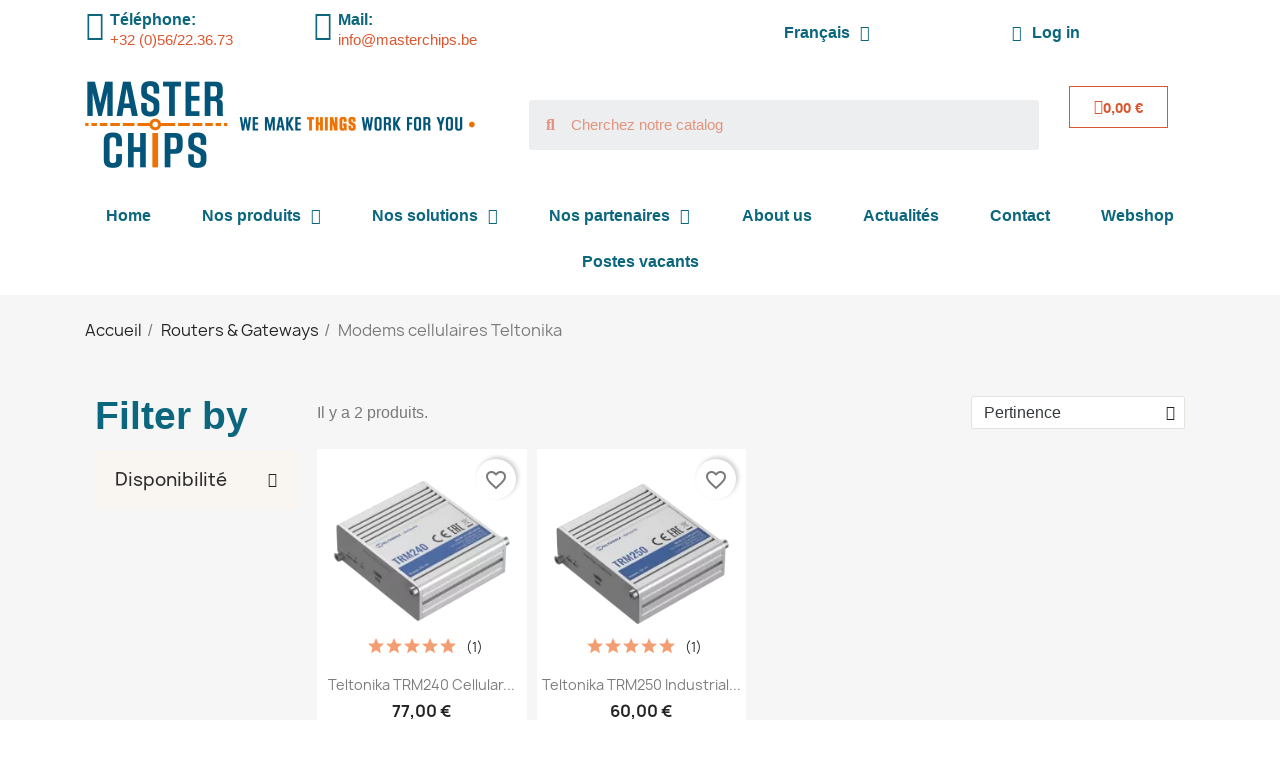

--- FILE ---
content_type: text/html; charset=utf-8
request_url: https://masterchips.be/fr/modems-cellulaires-teltonika
body_size: 17808
content:
<!doctype html><html lang="fr-FR"><head><meta charset="utf-8"><meta http-equiv="x-ua-compatible" content="ie=edge"><title>Modems cellulaires Teltonika</title><meta name="description" content="Les modems cellulaires Teltonika offrent un moyen de configurer une connexion Internet cellulaire sur votre appareil et pour envoyer des messages SMS"><meta name="keywords" content=""><link rel="canonical" href="https://masterchips.be/fr/modems-cellulaires-teltonika"><link rel="alternate" href="https://masterchips.be/en/teltonika-cellular-modems" hreflang="en"><link rel="alternate" href="https://masterchips.be/fr/modems-cellulaires-teltonika" hreflang="fr"><link rel="alternate" href="https://masterchips.be/nl/teltonika-cellulaire-modems" hreflang="nl-be"> <script type="application/ld+json">{
    "@context": "https://schema.org",
    "@type": "Organization",
    "name" : "Master Chips",
    "url" : "https://masterchips.be/fr/"
         ,"logo": {
        "@type": "ImageObject",
        "url":"https://masterchips.be/img/logo-1697006412.jpg"
      }
      }</script> <script type="application/ld+json">{
    "@context": "https://schema.org",
    "@type": "WebPage",
    "isPartOf": {
      "@type": "WebSite",
      "url":  "https://masterchips.be/fr/",
      "name": "Master Chips"
    },
    "name": "Modems cellulaires Teltonika",
    "url":  "https://masterchips.be/fr/modems-cellulaires-teltonika"
  }</script> <script type="application/ld+json">{
      "@context": "https://schema.org",
      "@type": "BreadcrumbList",
      "itemListElement": [
                  {
            "@type": "ListItem",
            "position": 1,
            "name": "Accueil",
            "item": "https://masterchips.be/fr/"
          },                  {
            "@type": "ListItem",
            "position": 2,
            "name": "Routers &amp; Gateways",
            "item": "https://masterchips.be/fr/routers-gateways-"
          },                  {
            "@type": "ListItem",
            "position": 3,
            "name": "Modems cellulaires Teltonika",
            "item": "https://masterchips.be/fr/modems-cellulaires-teltonika"
          }              ]
    }</script> <script type="application/ld+json">{
	"@context": "https://schema.org",
	"@type": "ItemList",
	"itemListElement": [
			{
			"@type": "ListItem",
			"position": 0,
			"name": "Teltonika TRM240 Cellular LTE Cat1 Modem",
			"url": "https://masterchips.be/fr/modems-cellulaires-teltonika/teltonika-trm240-cellular-lte-cat1-modem"
		},
			{
			"@type": "ListItem",
			"position": 1,
			"name": "Teltonika TRM250 Industrial Cellular Modem",
			"url": "https://masterchips.be/fr/modems-cellulaires-teltonika/teltonika-trm250-industrial-cellular-modem"
		},
		]
}</script> <meta property="og:title" content="Modems cellulaires Teltonika" /><meta property="og:description" content="Les modems cellulaires Teltonika offrent un moyen de configurer une connexion Internet cellulaire sur votre appareil et pour envoyer des messages SMS" /><meta property="og:url" content="https://masterchips.be/fr/modems-cellulaires-teltonika" /><meta property="og:site_name" content="Master Chips" /><meta name="viewport" content="width=device-width, initial-scale=1"><link rel="icon" type="image/vnd.microsoft.icon" href="https://masterchips.be/img/favicon.ico?1697006412"><link rel="shortcut icon" type="image/x-icon" href="https://masterchips.be/img/favicon.ico?1697006412"> <script type="text/javascript">var blockwishlistController = "https:\/\/masterchips.be\/fr\/module\/blockwishlist\/action";
        var hiAcceptedCookies = {"1":false,"2":false};
        var hiCookieGoogleConsentSettings = {"consentMode":false,"adStorageDefaultValue":"denied","analyticsStorageDefaultValue":"denied","adStorageCookieType":0,"analyticsStorageCookieType":0,"adsDataRedaction":false,"urlPassthrough":false,"cookiesAccepted":0};
        var hirEnableMailalert = false;
        var mergado = [];
        var mergado_GTM_settings = {"withVat":true,"maxViewListItems":0};
        var prestashop = {"cart":{"products":[],"totals":{"total":{"type":"total","label":"Total","amount":0,"value":"0,00\u00a0\u20ac"},"total_including_tax":{"type":"total","label":"Total TTC","amount":0,"value":"0,00\u00a0\u20ac"},"total_excluding_tax":{"type":"total","label":"Total HT :","amount":0,"value":"0,00\u00a0\u20ac"}},"subtotals":{"products":{"type":"products","label":"Sous-total","amount":0,"value":"0,00\u00a0\u20ac"},"discounts":null,"shipping":{"type":"shipping","label":"Livraison","amount":0,"value":""},"tax":{"type":"tax","label":"Taxes","amount":0,"value":"0,00\u00a0\u20ac"}},"products_count":0,"summary_string":"0 articles","vouchers":{"allowed":0,"added":[]},"discounts":[],"minimalPurchase":0,"minimalPurchaseRequired":""},"currency":{"id":2,"name":"Euro","iso_code":"EUR","iso_code_num":"978","sign":"\u20ac"},"customer":{"lastname":null,"firstname":null,"email":null,"birthday":null,"newsletter":null,"newsletter_date_add":null,"optin":null,"website":null,"company":null,"siret":null,"ape":null,"is_logged":false,"gender":{"type":null,"name":null},"addresses":[]},"country":{"id_zone":"9","id_currency":"0","call_prefix":"32","iso_code":"BE","active":"1","contains_states":"0","need_identification_number":"0","need_zip_code":"1","zip_code_format":"NNNN","display_tax_label":"1","name":"Belgium","id":3},"language":{"name":"Fran\u00e7ais (French)","iso_code":"fr","locale":"fr-FR","language_code":"fr","active":"1","is_rtl":"0","date_format_lite":"d\/m\/Y","date_format_full":"d\/m\/Y H:i:s","id":2},"page":{"title":"","canonical":"https:\/\/masterchips.be\/fr\/modems-cellulaires-teltonika","meta":{"title":"Modems cellulaires Teltonika","description":"Les modems cellulaires Teltonika offrent un moyen de configurer une connexion Internet cellulaire sur votre appareil et pour envoyer des messages SMS","keywords":"","robots":"index"},"page_name":"category","body_classes":{"lang-fr":true,"lang-rtl":false,"country-BE":true,"currency-EUR":true,"layout-left-column":true,"page-category":true,"tax-display-enabled":true,"page-customer-account":false,"category-id-26":true,"category-Modems cellulaires Teltonika":true,"category-id-parent-17":true,"category-depth-level-3":true},"admin_notifications":[],"password-policy":{"feedbacks":{"0":"Tr\u00e8s faible","1":"Faible","2":"Moyenne","3":"Fort","4":"Tr\u00e8s fort","Straight rows of keys are easy to guess":"Les suites de touches sur le clavier sont faciles \u00e0 deviner","Short keyboard patterns are easy to guess":"Les mod\u00e8les courts sur le clavier sont faciles \u00e0 deviner.","Use a longer keyboard pattern with more turns":"Utilisez une combinaison de touches plus longue et plus complexe.","Repeats like \"aaa\" are easy to guess":"Les r\u00e9p\u00e9titions (ex. : \"aaa\") sont faciles \u00e0 deviner.","Repeats like \"abcabcabc\" are only slightly harder to guess than \"abc\"":"Les r\u00e9p\u00e9titions (ex. : \"abcabcabc\") sont seulement un peu plus difficiles \u00e0 deviner que \"abc\".","Sequences like abc or 6543 are easy to guess":"Les s\u00e9quences (ex. : abc ou 6543) sont faciles \u00e0 deviner.","Recent years are easy to guess":"Les ann\u00e9es r\u00e9centes sont faciles \u00e0 deviner.","Dates are often easy to guess":"Les dates sont souvent faciles \u00e0 deviner.","This is a top-10 common password":"Ce mot de passe figure parmi les 10 mots de passe les plus courants.","This is a top-100 common password":"Ce mot de passe figure parmi les 100 mots de passe les plus courants.","This is a very common password":"Ceci est un mot de passe tr\u00e8s courant.","This is similar to a commonly used password":"Ce mot de passe est similaire \u00e0 un mot de passe couramment utilis\u00e9.","A word by itself is easy to guess":"Un mot seul est facile \u00e0 deviner.","Names and surnames by themselves are easy to guess":"Les noms et les surnoms seuls sont faciles \u00e0 deviner.","Common names and surnames are easy to guess":"Les noms et les pr\u00e9noms courants sont faciles \u00e0 deviner.","Use a few words, avoid common phrases":"Utilisez quelques mots, \u00e9vitez les phrases courantes.","No need for symbols, digits, or uppercase letters":"Pas besoin de symboles, de chiffres ou de majuscules.","Avoid repeated words and characters":"\u00c9viter de r\u00e9p\u00e9ter les mots et les caract\u00e8res.","Avoid sequences":"\u00c9viter les s\u00e9quences.","Avoid recent years":"\u00c9vitez les ann\u00e9es r\u00e9centes.","Avoid years that are associated with you":"\u00c9vitez les ann\u00e9es qui vous sont associ\u00e9es.","Avoid dates and years that are associated with you":"\u00c9vitez les dates et les ann\u00e9es qui vous sont associ\u00e9es.","Capitalization doesn't help very much":"Les majuscules ne sont pas tr\u00e8s utiles.","All-uppercase is almost as easy to guess as all-lowercase":"Un mot de passe tout en majuscules est presque aussi facile \u00e0 deviner qu'un mot de passe tout en minuscules.","Reversed words aren't much harder to guess":"Les mots invers\u00e9s ne sont pas beaucoup plus difficiles \u00e0 deviner.","Predictable substitutions like '@' instead of 'a' don't help very much":"Les substitutions pr\u00e9visibles comme '\"@\" au lieu de \"a\" n'aident pas beaucoup.","Add another word or two. Uncommon words are better.":"Ajoutez un autre mot ou deux. Pr\u00e9f\u00e9rez les mots peu courants."}}},"shop":{"name":"Master Chips","logo":"https:\/\/masterchips.be\/img\/logo-1697006412.jpg","stores_icon":"https:\/\/masterchips.be\/img\/logo_stores.png","favicon":"https:\/\/masterchips.be\/img\/favicon.ico"},"core_js_public_path":"\/themes\/","urls":{"base_url":"https:\/\/masterchips.be\/","current_url":"https:\/\/masterchips.be\/fr\/modems-cellulaires-teltonika","shop_domain_url":"https:\/\/masterchips.be","img_ps_url":"https:\/\/masterchips.be\/img\/","img_cat_url":"https:\/\/masterchips.be\/img\/c\/","img_lang_url":"https:\/\/masterchips.be\/img\/l\/","img_prod_url":"https:\/\/masterchips.be\/img\/p\/","img_manu_url":"https:\/\/masterchips.be\/img\/m\/","img_sup_url":"https:\/\/masterchips.be\/img\/su\/","img_ship_url":"https:\/\/masterchips.be\/img\/s\/","img_store_url":"https:\/\/masterchips.be\/img\/st\/","img_col_url":"https:\/\/masterchips.be\/img\/co\/","img_url":"https:\/\/masterchips.be\/themes\/classic\/assets\/img\/","css_url":"https:\/\/masterchips.be\/themes\/classic\/assets\/css\/","js_url":"https:\/\/masterchips.be\/themes\/classic\/assets\/js\/","pic_url":"https:\/\/masterchips.be\/upload\/","theme_assets":"https:\/\/masterchips.be\/themes\/classic\/assets\/","theme_dir":"https:\/\/masterchips.be\/themes\/classic\/","pages":{"address":"https:\/\/masterchips.be\/fr\/adresse","addresses":"https:\/\/masterchips.be\/fr\/adresses","authentication":"https:\/\/masterchips.be\/fr\/connexion","manufacturer":"https:\/\/masterchips.be\/fr\/brands","cart":"https:\/\/masterchips.be\/fr\/panier","category":"https:\/\/masterchips.be\/fr\/index.php?controller=category","cms":"https:\/\/masterchips.be\/fr\/index.php?controller=cms","contact":"https:\/\/masterchips.be\/fr\/nous-contacter","discount":"https:\/\/masterchips.be\/fr\/reduction","guest_tracking":"https:\/\/masterchips.be\/fr\/suivi-commande-invite","history":"https:\/\/masterchips.be\/fr\/historique-commandes","identity":"https:\/\/masterchips.be\/fr\/identite","index":"https:\/\/masterchips.be\/fr\/","my_account":"https:\/\/masterchips.be\/fr\/mon-compte","order_confirmation":"https:\/\/masterchips.be\/fr\/confirmation-commande","order_detail":"https:\/\/masterchips.be\/fr\/index.php?controller=order-detail","order_follow":"https:\/\/masterchips.be\/fr\/suivi-commande","order":"https:\/\/masterchips.be\/fr\/commande","order_return":"https:\/\/masterchips.be\/fr\/index.php?controller=order-return","order_slip":"https:\/\/masterchips.be\/fr\/avoirs","pagenotfound":"https:\/\/masterchips.be\/fr\/page-introuvable","password":"https:\/\/masterchips.be\/fr\/recuperation-mot-de-passe","pdf_invoice":"https:\/\/masterchips.be\/fr\/index.php?controller=pdf-invoice","pdf_order_return":"https:\/\/masterchips.be\/fr\/index.php?controller=pdf-order-return","pdf_order_slip":"https:\/\/masterchips.be\/fr\/index.php?controller=pdf-order-slip","prices_drop":"https:\/\/masterchips.be\/fr\/promotions","product":"https:\/\/masterchips.be\/fr\/index.php?controller=product","registration":"https:\/\/masterchips.be\/fr\/index.php?controller=registration","search":"https:\/\/masterchips.be\/fr\/recherche","sitemap":"https:\/\/masterchips.be\/fr\/plan-site","stores":"https:\/\/masterchips.be\/fr\/magasins","supplier":"https:\/\/masterchips.be\/fr\/fournisseur","new_products":"https:\/\/masterchips.be\/fr\/nouveaux-produits","brands":"https:\/\/masterchips.be\/fr\/brands","register":"https:\/\/masterchips.be\/fr\/index.php?controller=registration","order_login":"https:\/\/masterchips.be\/fr\/commande?login=1"},"alternative_langs":{"en":"https:\/\/masterchips.be\/en\/teltonika-cellular-modems","fr":"https:\/\/masterchips.be\/fr\/modems-cellulaires-teltonika","nl-be":"https:\/\/masterchips.be\/nl\/teltonika-cellulaire-modems"},"actions":{"logout":"https:\/\/masterchips.be\/fr\/?mylogout="},"no_picture_image":{"bySize":{"small_default":{"url":"https:\/\/masterchips.be\/img\/p\/fr-default-small_default.jpg","width":98,"height":98},"cart_default":{"url":"https:\/\/masterchips.be\/img\/p\/fr-default-cart_default.jpg","width":125,"height":125},"home_default":{"url":"https:\/\/masterchips.be\/img\/p\/fr-default-home_default.jpg","width":250,"height":250},"medium_default":{"url":"https:\/\/masterchips.be\/img\/p\/fr-default-medium_default.jpg","width":452,"height":452},"large_default":{"url":"https:\/\/masterchips.be\/img\/p\/fr-default-large_default.jpg","width":800,"height":800}},"small":{"url":"https:\/\/masterchips.be\/img\/p\/fr-default-small_default.jpg","width":98,"height":98},"medium":{"url":"https:\/\/masterchips.be\/img\/p\/fr-default-home_default.jpg","width":250,"height":250},"large":{"url":"https:\/\/masterchips.be\/img\/p\/fr-default-large_default.jpg","width":800,"height":800},"legend":""}},"configuration":{"display_taxes_label":true,"display_prices_tax_incl":false,"is_catalog":false,"show_prices":true,"opt_in":{"partner":false},"quantity_discount":{"type":"discount","label":"Remise sur prix unitaire"},"voucher_enabled":0,"return_enabled":1},"field_required":[],"breadcrumb":{"links":[{"title":"Accueil","url":"https:\/\/masterchips.be\/fr\/"},{"title":"Routers & Gateways","url":"https:\/\/masterchips.be\/fr\/routers-gateways-"},{"title":"Modems cellulaires Teltonika","url":"https:\/\/masterchips.be\/fr\/modems-cellulaires-teltonika"}],"count":3},"link":{"protocol_link":"https:\/\/","protocol_content":"https:\/\/","request_uri":"\/fr\/modems-cellulaires-teltonika"},"time":1769467693,"static_token":"6469a8020f85e3f0dc20ce5f1d814ec6","token":"586ea7274f9e114a88ee687012f24551","debug":false};
        var productsAlreadyTagged = [];
        var psemailsubscription_subscription = "https:\/\/masterchips.be\/fr\/module\/ps_emailsubscription\/subscription";
        var psr_icon_color = "#DA5831";
        var recaptcha_position_contact_us = "";
        var recaptcha_position_login = "";
        var recaptcha_position_mailalert = "";
        var recaptcha_position_newsletter = "";
        var recaptcha_position_password = "";
        var recaptcha_position_productcomment = "";
        var recaptcha_position_registration = "";
        var removeFromWishlistUrl = "https:\/\/masterchips.be\/fr\/module\/blockwishlist\/action?action=deleteProductFromWishlist";
        var ssIsCeInstalled = true;
        var vncfc_fc_url = "https:\/\/masterchips.be\/fr\/module\/vatnumbercleaner\/vncfc?";
        var wishlistAddProductToCartUrl = "https:\/\/masterchips.be\/fr\/module\/blockwishlist\/action?action=addProductToCart";
        var wishlistUrl = "https:\/\/masterchips.be\/fr\/module\/blockwishlist\/view";</script> <link rel="stylesheet" href="https://masterchips.be/themes/classic/assets/cache/theme-6e2c6d167.css" media="all"> <script>var ceFrontendConfig = {"environmentMode":{"edit":false,"wpPreview":false},"is_rtl":false,"breakpoints":{"xs":0,"sm":480,"md":768,"lg":1025,"xl":1440,"xxl":1600},"version":"2.10.1","urls":{"assets":"\/modules\/creativeelements\/views\/"},"productQuickView":0,"settings":{"page":{"scroll_up":"top"},"general":{"elementor_global_image_lightbox":"1","elementor_lightbox_enable_counter":"yes","elementor_lightbox_enable_fullscreen":"yes","elementor_lightbox_enable_zoom":"yes","elementor_lightbox_title_src":"title","elementor_lightbox_description_src":"caption"},"editorPreferences":[]},"post":{"id":"10170201","title":"Category_page","excerpt":""}};</script> <link rel="preload" href="/modules/creativeelements/views/lib/ceicons/fonts/ceicons.woff2?8goggd" as="font" type="font/woff2" crossorigin> <script type="text/javascript">var sp_link_base ='https://masterchips.be';</script> <script type="text/javascript">function renderDataAjax(jsonData)
{
    for (var key in jsonData) {
	    if(key=='java_script')
        {
            $('body').append(jsonData[key]);
        }
        else
            if($('#ets_speed_dy_'+key).length)
            {
                if($('#ets_speed_dy_'+key+' #layer_cart').length)
                {
                    $('#ets_speed_dy_'+key).before($('#ets_speed_dy_'+key+' #layer_cart').clone());
                    $('#ets_speed_dy_'+key+' #layer_cart').remove();
                    $('#layer_cart').before('<div class="layer_cart_overlay"></div>');
                }
                $('.ets_speed_dynamic_hook[id="ets_speed_dy_'+key+'"]').replaceWith(jsonData[key]);
            }
              
    }
    if($('#header .shopping_cart').length && $('#header .cart_block').length)
    {
        var shopping_cart = new HoverWatcher('#header .shopping_cart');
        var cart_block = new HoverWatcher('#header .cart_block');
        $("#header .shopping_cart a:first").hover(
    		function(){
    			if (ajaxCart.nb_total_products > 0 || parseInt($('.ajax_cart_quantity').html()) > 0)
    				$("#header .cart_block").stop(true, true).slideDown(450);
    		},
    		function(){
    			setTimeout(function(){
    				if (!shopping_cart.isHoveringOver() && !cart_block.isHoveringOver())
    					$("#header .cart_block").stop(true, true).slideUp(450);
    			}, 200);
    		}
    	);
    }
    if(typeof jsonData.custom_js!== undefined && jsonData.custom_js)
        $('head').append('<script src="'+sp_link_base+'/modules/ets_superspeed/views/js/script_custom.js">');
}</script> <style>.layered_filter_ul .radio,.layered_filter_ul .checkbox {
    display: inline-block;
}
.ets_speed_dynamic_hook .cart-products-count{
    display:none!important;
}
.ets_speed_dynamic_hook .ajax_cart_quantity ,.ets_speed_dynamic_hook .ajax_cart_product_txt,.ets_speed_dynamic_hook .ajax_cart_product_txt_s{
    display:none!important;
}
.ets_speed_dynamic_hook .shopping_cart > a:first-child:after {
    display:none!important;
}</style> <script type="text/javascript">window.mmp = {};</script> <script>window.mmp.cookies = {
            functions: {},
            sections: {
              functional: {
                onloadStatus: 1,
                functions: {},
                names: {}
              },
              analytical: {
                onloadStatus: 1,
                functions: {},
                names: {}
              },
              advertisement: {
                onloadStatus: 1,
                functions: {},
                names: {}
              }
            }
          };

          window.mmp.cookies.sections.functional.names = ["DmCookiesFunctional"];
          window.mmp.cookies.sections.advertisement.names = ["DmCookiesMarketing"];
          window.mmp.cookies.sections.analytical.names = ["DmCookiesAnalytics"];</script> <meta name="mergado-cart-data" style="display: none;" data-mscd='[]' data-mscd-cart-id='' data-morder-url='https://masterchips.be/fr/commande' data-mcoupons="" data-products-with-vat="[]" data-products-without-vat="[]"> <script>var gtmAnalyticsId = 'GTM-M5DB65Q';</script>  <script>(function(w,d,s,l,i){w[l]=w[l]||[];w[l].push({'gtm.start':
                new Date().getTime(),event:'gtm.js'});var f=d.getElementsByTagName(s)[0],
            j=d.createElement(s),dl=l!='dataLayer'?'&l='+l:'';j.async=true;j.src=
            '//www.googletagmanager.com/gtm.js?id='+i+dl;f.parentNode.insertBefore(j,f);
        })(window,document,'script','dataLayer',gtmAnalyticsId);</script>  <script type="text/javascript">var psv = 8.1;
        var hiRecaptchaSiteKey = '6Lfxy48jAAAAAEgnOHtP753k-aGq4Cm8M01Rtjcz';
        var hirecaptchaContact = '';
        var hirEnableContactPageCaptcha = '';
        var hirEnableAuthPageCaptcha = '';
        var hirEnableNewsletter = '1';
        var hirEnableLogin = '';
        var hirEnablePassword = '1';
        var hirEnableMailalert = '';
        var hirEnableProductcomment = '';
        var hirecaptchaSize = 'normal';
        var hirecaptchaTheme = 'light';
        var hirVersion = 2;
        var hi_recaptcha_Controller = 'https://masterchips.be/fr/module/hirecaptcha/validate';
        var hi_recaptcha_verification_controller = 'https://masterchips.be/fr/module/hirecaptcha/verification';
        var hi_recaptcha_secure_key = '3a6244c37c407cb42d3c6bab88c7488d';</script> <script src="https://www.google.com/recaptcha/api.js?onload=hirecaptchaOnloadCallback&render=explicit&hl=fr"
            async defer></script> <script type="text/javascript">var contactWidget;
        var authWidget;
        var newsletterWidget;
        var loginWidget;
        var passwordWidget;
        var mailalertWidget;
        var productcommentWidget;
        var hiRecaptchaOnSubmitContact = function(token) {
            if(hirecaptchaSize == 'invisible') {
                if(psv >= 1.7) {
                    $('.contact-form form').submit();
                } else {
                    $('.contact-form-box').submit();
                }
            }
        };
        var hiRecaptchaOnSubmitAuth = function(token) {
            if(hirecaptchaSize == 'invisible') {
                if(psv >= 1.7){
                    document.getElementById('customer-form').submit();
                } else {
                    var regForm = document.getElementById('account-creation_form');
                    if (regForm) {
                        regForm.submit();
                    }

                    // OPC invisible reCAPTCHA
                    if ($('#new_account_form #submitAccount').length || $('#new_account_form #submitGuestAccount').length) {
                        $('.hi-g-recaptcha-response').val(grecaptcha.getResponse(authWidget));

                        // this will trigger the Ajax request from theme
                        $('#new_account_form #submitAccount, #new_account_form #submitGuestAccount').click();
                    }
                }
            } else {
                // PS 1.6 OPC checkbox mode
                if (psv <= 1.6) {
                    $('.hi-g-recaptcha-response').val(grecaptcha.getResponse(authWidget));
                }
            }
        };
        var hiRecaptchaOnSubmitNewsletter = function(token) {
            if(hirecaptchaSize == 'invisible') {
                if(psv >= 1.7) {
                    $('.block_newsletter form').submit();
                } else {
                    $('#newsletter_block_left form').submit();
                }
            }
        };
        var hiRecaptchaOnSubmitLogin = function(token) {
            if(hirecaptchaSize == 'invisible') {
                if(psv >= 1.7) {
                    $('#login-form').submit();
                } else {
                    $('#login_form').submit();
                }
            }
        };
        var hiRecaptchaOnSubmitPassword = function(token) {
            if(hirecaptchaSize == 'invisible') {
                if(psv >= 1.7) {
                    $('.forgotten-password input[type="submit"]').click();
                } else {
                    $('#form_forgotpassword').submit();
                }
            }
        };
        var hirecaptchaOnloadCallback = function() {
            if(hirEnableContactPageCaptcha) {
                var contactCaptchaCounter = 0;
                var contactCaptchaInterval = setInterval(function() {
                    contactCaptchaCounter++;
                    if ($('#hi_recaptcha_contact').length > 0) {
                        clearInterval(contactCaptchaInterval);

                        contactWidget = grecaptcha.render('hi_recaptcha_contact', {
                            sitekey: hiRecaptchaSiteKey,
                            theme: hirecaptchaTheme,
                            size: hirecaptchaSize,
                            callback: hiRecaptchaOnSubmitContact,
                            badge: recaptcha_position_contact_us
                        });
                    } else if (contactCaptchaCounter >= 20) {
                        // stop the loop after 20 attempts
                        clearInterval(contactCaptchaInterval);
                    }
                }, 200);
            }
            if (hirEnableAuthPageCaptcha) {
                var authCaptchaCounter = 0;
                var authCaptchaInterval = setInterval(function() {
                    authCaptchaCounter++;
                    if ($('#hi_recaptcha_auth').length > 0) {
                        clearInterval(authCaptchaInterval);

                        authWidget = grecaptcha.render('hi_recaptcha_auth', {
                            sitekey: hiRecaptchaSiteKey,
                            theme: hirecaptchaTheme,
                            size: hirecaptchaSize,
                            callback: hiRecaptchaOnSubmitAuth,
                            badge: recaptcha_position_registration
                        });
                    } else if (authCaptchaInterval >= 20) {
                        // stop the loop after 20 attempts
                        clearInterval(authCaptchaInterval);
                    }
                }, 200);
            }
            if (hirEnableNewsletter) {
                var newsletterCaptchaCounter = 0;
                var newsletterCaptchaInterval = setInterval(function() {
                    newsletterCaptchaCounter++;

                    if ($('#hi_recaptcha_newsletter').length > 0) {
                        clearInterval(newsletterCaptchaInterval);

                        newsletterWidget = grecaptcha.render('hi_recaptcha_newsletter', {
                            sitekey: hiRecaptchaSiteKey,
                            theme: hirecaptchaTheme,
                            size: hirecaptchaSize,
                            callback: hiRecaptchaOnSubmitNewsletter,
                            badge: recaptcha_position_newsletter
                        });
                    } else if (newsletterCaptchaCounter >= 20) {
                        clearInterval(newsletterCaptchaInterval);
                    }
                }, 200);
            }
            if (hirEnableLogin) {
                var loginCaptchaCounter = 0;
                var loginCaptchaInterval = setInterval(function() {
                    loginCaptchaCounter++;

                    if ($('#authentication #hi_recaptcha_login').length > 0) {
                        clearInterval(loginCaptchaInterval);

                        loginWidget = grecaptcha.render('hi_recaptcha_login', {
                            sitekey: hiRecaptchaSiteKey,
                            theme: hirecaptchaTheme,
                            size: hirecaptchaSize,
                            callback: hiRecaptchaOnSubmitLogin,
                            badge: recaptcha_position_login
                        });
                    } else if (loginCaptchaCounter >= 20) {
                        clearInterval(loginCaptchaInterval);
                    }
                }, 200);
            }
            if (hirEnablePassword) {
                var passwordCaptchaCounter = 0;
                var passwordCaptchaInterval = setInterval(function() {
                    passwordCaptchaCounter++;

                    if ($('#password #hi_recaptcha_password').length > 0) {
                        clearInterval(passwordCaptchaInterval);

                        passwordWidget = grecaptcha.render('hi_recaptcha_password', {
                            sitekey: hiRecaptchaSiteKey,
                            theme: hirecaptchaTheme,
                            size: hirecaptchaSize,
                            callback: hiRecaptchaOnSubmitPassword,
                            badge: recaptcha_position_password
                        });
                    } else if (passwordCaptchaCounter >= 20) {
                        clearInterval(passwordCaptchaInterval);
                    }
                }, 200);
                
            }
            if (hirEnableMailalert) {
                var mailalertCaptchaCounter = 0;
                var mailalertCaptchaInterval = setInterval(function() {
                    mailalertCaptchaCounter++;

                    if ($('.js-mailalert').length > 0 || $('#mailalert_link').length > 0) {
                        clearInterval(mailalertCaptchaInterval);

                        if (hirVersion == 2 && hirecaptchaSize == 'invisible') {
                            mailalertWidget = grecaptcha.render('hi_recaptcha_mailalert', {
                                sitekey: hiRecaptchaSiteKey,
                                theme: hirecaptchaTheme,
                                size: hirecaptchaSize,
                                callback: validateMailAlertForm,
                                badge: recaptcha_position_mailalert
                            });
                        } else {
                            mailalertWidget = grecaptcha.render('hi_recaptcha_mailalert', {
                                sitekey: hiRecaptchaSiteKey,
                                theme: hirecaptchaTheme,
                                size: hirecaptchaSize,
                                badge: recaptcha_position_mailalert
                            });
                        }
                    } else if (mailalertCaptchaCounter >= 20) {
                        clearInterval(mailalertCaptchaInterval);
                    }
                }, 200);
            }
            if (hirEnableProductcomment) {
                var commentCaptchaCounter = 0;
                var commentCaptchaInterval = setInterval(function() {
                    commentCaptchaCounter++;

                    if ($('#post-product-comment-form').length > 0 || $('#id_new_comment_form').length > 0) {
                        clearInterval(commentCaptchaInterval);

                        if (hirVersion == 2 && hirecaptchaSize == 'invisible') {
                            productcommentWidget = grecaptcha.render('hi_recaptcha_productcomment', {
                                sitekey: hiRecaptchaSiteKey,
                                theme: hirecaptchaTheme,
                                size: hirecaptchaSize,
                                callback: validateProductcommentForm,
                                badge: recaptcha_position_productcomment
                            });
                        } else {
                            productcommentWidget = grecaptcha.render('hi_recaptcha_productcomment', {
                                sitekey: hiRecaptchaSiteKey,
                                theme: hirecaptchaTheme,
                                size: hirecaptchaSize,
                                badge: recaptcha_position_productcomment
                            });
                        }
                    } else if (commentCaptchaCounter >= 20) {
                        clearInterval(commentCaptchaInterval);
                    }
                }, 200);
            }
        };

        var hirecaptchaOnloadCallback3 = function() {
            if(hirEnableContactPageCaptcha) {
                var contactCaptchaCounter = 0;
                var contactCaptchaInterval = setInterval(function() {
                    contactCaptchaCounter++;

                    if ($('#hi_recaptcha_contact').length > 0) {
                        clearInterval(contactCaptchaInterval);

                        contactWidget = grecaptcha.render('hi_recaptcha_contact', {
                            sitekey: hiRecaptchaSiteKey,
                            theme: hirecaptchaTheme,
                            size: 'invisible',
                            badge: recaptcha_position_contact_us
                        });
                    } else if (contactCaptchaCounter >= 20) {
                        clearInterval(contactCaptchaInterval);
                    }
                }, 200);
            }
            if (hirEnableAuthPageCaptcha) {
                var authCaptchaCounter = 0;
                var authCaptchaInterval = setInterval(function() {
                    authCaptchaCounter++;

                    if ($('#hi_recaptcha_auth').length > 0) {
                        clearInterval(authCaptchaInterval);

                        authWidget = grecaptcha.render('hi_recaptcha_auth', {
                            sitekey: hiRecaptchaSiteKey,
                            theme: hirecaptchaTheme,
                            size: 'invisible',
                            badge: recaptcha_position_registration
                        });
                    } else if (authCaptchaCounter >= 20) {
                        clearInterval(authCaptchaInterval);
                    }
                }, 200);
            }
            if (hirEnableNewsletter) {
                var newsletterCaptchaCounter = 0;
                var newsletterCaptchaInterval = setInterval(function() {
                    newsletterCaptchaCounter++;

                    if ($('#hi_recaptcha_newsletter').length > 0) {
                        clearInterval(newsletterCaptchaInterval);

                        newsletterWidget = grecaptcha.render('hi_recaptcha_newsletter', {
                            sitekey: hiRecaptchaSiteKey,
                            theme: hirecaptchaTheme,
                            size: 'invisible',
                            badge: recaptcha_position_newsletter
                        });
                    } else if (newsletterCaptchaCounter >= 20) {
                        clearInterval(newsletterCaptchaInterval);
                    }
                }, 200);
            }
            if (hirEnableLogin) {
                var loginCaptchaCounter = 0;
                var loginCaptchaInterval = setInterval(function() {
                    loginCaptchaCounter++;

                    if ($('#authentication #hi_recaptcha_login').length > 0) {
                        clearInterval(loginCaptchaInterval);

                        loginWidget = grecaptcha.render('hi_recaptcha_login', {
                            sitekey: hiRecaptchaSiteKey,
                            theme: hirecaptchaTheme,
                            size: 'invisible',
                            badge: recaptcha_position_login
                        });
                    } else if (loginCaptchaCounter >= 20) {
                        clearInterval(loginCaptchaInterval);
                    }
                }, 200);
            }
            if (hirEnablePassword) {
                var passwordCaptchaCounter = 0;
                var passwordCaptchaInterval = setInterval(function() {
                    passwordCaptchaCounter++;

                    if ($('#password #hi_recaptcha_password').length > 0) {
                        clearInterval(passwordCaptchaInterval);

                        passwordWidget = grecaptcha.render('hi_recaptcha_password', {
                            sitekey: hiRecaptchaSiteKey,
                            theme: hirecaptchaTheme,
                            size: 'invisible',
                            badge: recaptcha_position_password
                        });
                    } else if (passwordCaptchaCounter >= 20) {
                        clearInterval(passwordCaptchaInterval);
                    }
                }, 200);
            }
            if (hirEnableMailalert) {
                var mailalertCaptchaCounter = 0;
                var mailalertCaptchaInterval = setInterval(function() {
                    mailalertCaptchaCounter++;

                    if ($('.js-mailalert').length > 0 || $('#mailalert_link').length > 0) {
                        clearInterval(mailalertCaptchaInterval);

                        mailalertWidget = grecaptcha.render('hi_recaptcha_mailalert', {
                            sitekey: hiRecaptchaSiteKey,
                            theme: hirecaptchaTheme,
                            size: 'invisible',
                            badge: recaptcha_position_mailalert
                        });
                    } else if (mailalertCaptchaCounter >= 20) {
                        clearInterval(mailalertCaptchaInterval);
                    }
                }, 200);
            }
            if (hirEnableProductcomment) {
                var commentCaptchaCounter = 0;
                var commentCaptchaInterval = setInterval(function() {
                    commentCaptchaCounter++;

                    if ($('#post-product-comment-form').length > 0 || $('#id_new_comment_form').length > 0) {
                        clearInterval(commentCaptchaInterval);

                        productcommentWidget = grecaptcha.render('hi_recaptcha_productcomment', {
                            sitekey: hiRecaptchaSiteKey,
                            theme: hirecaptchaTheme,
                            size: 'invisible',
                            badge: recaptcha_position_productcomment
                        });
                    } else if (commentCaptchaCounter >= 200) {
                        clearInterval(commentCaptchaInterval);
                    }
                }, 200);
            }
        };</script> <script async src="https://www.googletagmanager.com/gtag/js?id=G-4D2XJP5NXS"></script> <script>window.dataLayer = window.dataLayer || [];
  function gtag(){dataLayer.push(arguments);}
  gtag('js', new Date());
  gtag(
    'config',
    'G-4D2XJP5NXS',
    {
      'debug_mode':false
                      }
  );</script> </head><body id="category" class="lang-fr country-be currency-eur page-category tax-display-enabled category-id-26 category-modems-cellulaires-teltonika category-id-parent-17 category-depth-level-3 ce-kit-15 elementor-page elementor-page-26040201 ce-theme ce-theme-10 layout-full-width"><main><header id="header"><div data-elementor-type="header" data-elementor-id="1170201" class="elementor elementor-1170201"><div class="elementor-section-wrap"> <section class="elementor-element elementor-element-2d5ce017 elementor-section-boxed elementor-section-height-default elementor-section-height-default elementor-section elementor-top-section" data-id="2d5ce017" data-element_type="section"><div class="elementor-container elementor-column-gap-default"><div class="elementor-row"><div class="elementor-element elementor-element-13eabbf5 elementor-column elementor-col-20 elementor-top-column" data-id="13eabbf5" data-element_type="column"><div class="elementor-column-wrap elementor-element-populated"><div class="elementor-widget-wrap"><div class="elementor-element elementor-element-3f8d5160 elementor-position-left elementor-view-default elementor-mobile-position-top elementor-vertical-align-top elementor-widget elementor-widget-icon-box" data-id="3f8d5160" data-element_type="widget" data-widget_type="icon-box.default"><div class="elementor-widget-container"><div class="elementor-icon-box-wrapper"><div class="elementor-icon-box-icon"> <span class="elementor-icon elementor-animation-"> <i aria-hidden="true" class="fa fa-phone"></i> </span></div><div class="elementor-icon-box-content"><div class="elementor-icon-box-title"> Téléphone:</div><p class="elementor-icon-box-description"> +32 (0)56/22.36.73</p></div></div></div></div></div></div></div><div class="elementor-element elementor-element-261ee3a7 elementor-column elementor-col-20 elementor-top-column" data-id="261ee3a7" data-element_type="column"><div class="elementor-column-wrap elementor-element-populated"><div class="elementor-widget-wrap"><div class="elementor-element elementor-element-7f2fc188 elementor-position-left elementor-view-default elementor-mobile-position-top elementor-vertical-align-top elementor-widget elementor-widget-icon-box" data-id="7f2fc188" data-element_type="widget" data-widget_type="icon-box.default"><div class="elementor-widget-container"><div class="elementor-icon-box-wrapper"><div class="elementor-icon-box-icon"> <span class="elementor-icon elementor-animation-"> <i aria-hidden="true" class="fa fa-envelope"></i> </span></div><div class="elementor-icon-box-content"><div class="elementor-icon-box-title"> Mail:</div><p class="elementor-icon-box-description">info@masterchips.be</p></div></div></div></div></div></div></div><div class="elementor-element elementor-element-550840cc elementor-column elementor-col-20 elementor-top-column" data-id="550840cc" data-element_type="column"><div class="elementor-column-wrap"><div class="elementor-widget-wrap"></div></div></div><div class="elementor-element elementor-element-4a886f7c elementor-column elementor-col-20 elementor-top-column" data-id="4a886f7c" data-element_type="column"><div class="elementor-column-wrap elementor-element-populated"><div class="elementor-widget-wrap"><div class="elementor-element elementor-element-68d8ade1 elementor-widget elementor-widget-language-selector elementor-widget-nav-menu" data-id="68d8ade1" data-element_type="widget" data-settings="{&quot;layout&quot;:&quot;horizontal&quot;,&quot;submenu_icon&quot;:{&quot;value&quot;:&quot;fas fa-caret-down&quot;,&quot;library&quot;:&quot;fa-solid&quot;},&quot;show_submenu_on&quot;:&quot;hover&quot;}" data-widget_type="language-selector.default"><div class="elementor-widget-container"> <nav class="elementor-langs elementor-nav--main elementor-nav__container elementor-nav--layout-horizontal e--pointer-underline e--animation-fade"><ul id="selector-68d8ade1" class="elementor-nav"><li class="menu-item menu-item-type-lang menu-item-lang-2 menu-item-has-children"> <a class="elementor-item" href="javascript:;"> <span class="elementor-langs__name">Français</span> <span class="sub-arrow fas fa-caret-down"></span> </a><ul class="sub-menu elementor-nav--dropdown"><li class="menu-item menu-item-type-lang menu-item-lang-1"> <a class="elementor-sub-item" href="https://masterchips.be/en/teltonika-cellular-modems"> <span class="elementor-langs__name">English</span> </a></li><li class="menu-item menu-item-type-lang menu-item-lang-2 current-menu-item"> <a class="elementor-sub-item elementor-item-active" href="https://masterchips.be/fr/modems-cellulaires-teltonika"> <span class="elementor-langs__name">Français</span> </a></li><li class="menu-item menu-item-type-lang menu-item-lang-4"> <a class="elementor-sub-item" href="https://masterchips.be/nl/teltonika-cellulaire-modems"> <span class="elementor-langs__name">Nederlands</span> </a></li></ul></li></ul> </nav></div></div></div></div></div><div class="elementor-element elementor-element-3ad3b17b ce-mobile-valign-bottom elementor-column elementor-col-20 elementor-top-column" data-id="3ad3b17b" data-element_type="column"><div class="elementor-column-wrap elementor-element-populated"><div class="elementor-widget-wrap"><div class="elementor-element elementor-element-347f28b5 elementor-widget elementor-widget-sign-in elementor-widget-nav-menu" data-id="347f28b5" data-element_type="widget" data-settings="{&quot;layout&quot;:&quot;horizontal&quot;,&quot;submenu_icon&quot;:{&quot;value&quot;:&quot;fas fa-caret-down&quot;,&quot;library&quot;:&quot;fa-solid&quot;},&quot;show_submenu_on&quot;:&quot;hover&quot;}" data-widget_type="sign-in.default"><div class="elementor-widget-container"> <nav class="elementor-sign-in elementor-nav--main elementor-nav__container elementor-nav--layout-horizontal e--pointer-underline e--animation-fade"><ul id="usermenu-347f28b5" class="elementor-nav"><li class="menu-item menu-item-type-account menu-item-account-0"> <a class="elementor-item" href="https://masterchips.be/fr/mon-compte"> <i class="fas fa-user"></i> <span>Log in</span> </a></li></ul> </nav></div></div></div></div></div></div></div> </section> <section class="elementor-element elementor-element-19f64c74 elementor-section-boxed elementor-section-height-default elementor-section-height-default elementor-section elementor-top-section" data-id="19f64c74" data-element_type="section"><div class="elementor-container elementor-column-gap-default"><div class="elementor-row"><div class="elementor-element elementor-element-2463c07f ce-valign-center elementor-column elementor-col-33 elementor-top-column" data-id="2463c07f" data-element_type="column"><div class="elementor-column-wrap elementor-element-populated"><div class="elementor-widget-wrap"><div class="elementor-element elementor-element-2894d5be elementor-widget elementor-widget-html" data-id="2894d5be" data-element_type="widget" data-widget_type="html.default"><div class="elementor-widget-container"><a href="https://www.masterchips.be/" data-elementor-open-lightbox="" class="acwpreload"> <img src="/img/cms/Home/Logo_MasterChips.png" loading="eager" alt="Master Chips Logo" width="400px" height="97px"> </a></div></div></div></div></div><div class="elementor-element elementor-element-1c363f4e ce-valign-center elementor-column elementor-col-33 elementor-top-column" data-id="1c363f4e" data-element_type="column"><div class="elementor-column-wrap elementor-element-populated"><div class="elementor-widget-wrap"><div class="elementor-element elementor-element-6dd6ba0d elementor-search--skin-minimal elementor-widget elementor-widget-ajax-search" data-id="6dd6ba0d" data-element_type="widget" data-settings="{&quot;skin&quot;:&quot;minimal&quot;,&quot;list_limit&quot;:10,&quot;show_image&quot;:&quot;yes&quot;,&quot;show_category&quot;:&quot;yes&quot;,&quot;show_price&quot;:&quot;yes&quot;}" data-widget_type="ajax-search.default"><div class="elementor-widget-container"><form class="elementor-search" role="search" action="https://masterchips.be/fr/recherche" method="get"><div class="elementor-search__container"><div class="elementor-search__icon"> <i aria-hidden="true" class="fas fa-magnifying-glass"></i> <span class="elementor-screen-only">Recherche</span></div> <input placeholder="Cherchez notre catalog" class="elementor-search__input" type="search" name="s" value="" minlength="3"><div class="elementor-search__icon elementor-search__clear"><i class="ceicon-close"></i></div></div></form></div></div></div></div></div><div class="elementor-element elementor-element-2c330190 elementor-column elementor-col-33 elementor-top-column" data-id="2c330190" data-element_type="column"><div class="elementor-column-wrap elementor-element-populated"><div class="elementor-widget-wrap"> <section class="elementor-element elementor-element-5688796e elementor-section-boxed elementor-section-height-default elementor-section-height-default elementor-section elementor-inner-section" data-id="5688796e" data-element_type="section"><div class="elementor-container elementor-column-gap-default"><div class="elementor-row"><div class="elementor-element elementor-element-13c3230e elementor-column elementor-col-100 elementor-inner-column" data-id="13c3230e" data-element_type="column"><div class="elementor-column-wrap elementor-element-populated"><div class="elementor-widget-wrap"><div class="elementor-element elementor-element-d9e77b elementor-cart--empty-indicator-hide elementor-cart--show-subtotal-yes elementor-cart--align-icon-left elementor-cart--items-indicator-bubble elementor-cart--show-shipping-yes elementor-cart--show-view-cart-yes elementor-cart--buttons-inline elementor-widget elementor-widget-shopping-cart" data-id="d9e77b" data-element_type="widget" data-settings="{&quot;action_show_modal&quot;:&quot;yes&quot;,&quot;modal_url&quot;:&quot;https:\/\/masterchips.be\/fr\/module\/creativeelements\/ajax&quot;,&quot;remove_item_icon&quot;:{&quot;value&quot;:&quot;far fa-circle-xmark&quot;,&quot;library&quot;:&quot;fa-regular&quot;}}" data-widget_type="shopping-cart.default"><div class="elementor-widget-container"><div class="elementor-cart__container elementor-lightbox"><div class="elementor-cart__main"><div class="elementor-cart__close-button ceicon-close"></div><div class="elementor-cart__title"> Panier</div><div class="elementor-cart__empty-message">Aucune produit</div><div class="elementor-cart__products ce-scrollbar--auto" data-gift="Gift"></div><div class="elementor-cart__summary"><div class="elementor-cart__summary-label">0 articles</div><div class="elementor-cart__summary-value">0,00&nbsp;€</div> <span class="elementor-cart__summary-label">Livraison</span> <span class="elementor-cart__summary-value"></span> <strong class="elementor-cart__summary-label">Total</strong> <strong class="elementor-cart__summary-value">0,00&nbsp;€</strong></div><div class="elementor-alert elementor-alert-warning elementor-hidden" role="alert"> <span class="elementor-alert-description"></span></div><div class="elementor-cart__footer-buttons"><div class="elementor-align-justify"> <a href="//masterchips.be/fr/panier?action=show" class="elementor-button elementor-button--view-cart elementor-size-md"> <span class="elementor-button-text">Voir le panier</span> </a></div><div class="elementor-align-justify"> <a href="https://masterchips.be/fr/commande" class="elementor-button elementor-button--checkout elementor-size-md ce-disabled"> <span class="elementor-button-text">Commander</span> </a></div></div></div></div><div class="elementor-cart__toggle"> <a href="//masterchips.be/fr/panier?action=show" class="elementor-button elementor-size-sm"> <span class="elementor-button-icon" data-counter="0"> <i aria-hidden="true" class="ceicon-basket-solid"></i> <span class="elementor-screen-only">Panier</span> </span> <span class="elementor-button-text">0,00&nbsp;€</span> </a></div></div></div></div></div></div></div></div> </section></div></div></div></div></div> </section> <section class="elementor-element elementor-element-3bd719ed elementor-section-boxed elementor-section-height-default elementor-section-height-default elementor-section elementor-top-section" data-id="3bd719ed" data-element_type="section"><div class="elementor-container elementor-column-gap-default"><div class="elementor-row"><div class="elementor-element elementor-element-6f659070 elementor-column elementor-col-100 elementor-top-column" data-id="6f659070" data-element_type="column"><div class="elementor-column-wrap elementor-element-populated"><div class="elementor-widget-wrap"><div class="elementor-element elementor-element-6c84bd3c elementor-nav--align-justify elementor-nav--dropdown-tablet elementor-nav--text-align-aside elementor-nav--toggle elementor-nav--burger elementor-widget elementor-widget-nav-menu" data-id="6c84bd3c" data-element_type="widget" data-settings="{&quot;layout&quot;:&quot;horizontal&quot;,&quot;submenu_icon&quot;:{&quot;value&quot;:&quot;fas fa-caret-down&quot;,&quot;library&quot;:&quot;fa-solid&quot;},&quot;show_submenu_on&quot;:&quot;hover&quot;,&quot;animation_dropdown&quot;:&quot;toggle&quot;,&quot;toggle&quot;:&quot;burger&quot;}" data-widget_type="nav-menu.default"><div class="elementor-widget-container"> <nav class="elementor-nav-menu elementor-nav--main elementor-nav__container elementor-nav--layout-horizontal e--pointer-underline e--animation-fade"><ul id="menu-1-6c84bd3c" class="elementor-nav"><li class="menu-item menu-item-type-link menu-item-lnk-home"> <a class="elementor-item" href="/"> Home </a></li><li class="menu-item menu-item-type-category menu-item-category-2 menu-item-has-children"> <a class="elementor-item" href="https://masterchips.be/fr/"> Nos produits <span class="sub-arrow fas fa-caret-down"></span> </a><ul class="sub-menu elementor-nav--dropdown"><li class="menu-item menu-item-type-category menu-item-category-17 menu-item-has-children"> <a class="elementor-sub-item" href="https://masterchips.be/fr/routers-gateways-"> Routers & Gateways <span class="sub-arrow fas fa-caret-down"></span> </a><ul class="sub-menu elementor-nav--dropdown"><li class="menu-item menu-item-type-category menu-item-category-25"> <a class="elementor-sub-item" href="https://masterchips.be/fr/teltonika-cellulaire-passerelles"> Teltonika Cellulaire Passerelles </a></li><li class="menu-item menu-item-type-category menu-item-category-26 current-menu-item"> <a class="elementor-sub-item elementor-item-active" href="https://masterchips.be/fr/modems-cellulaires-teltonika"> Modems cellulaires Teltonika </a></li><li class="menu-item menu-item-type-category menu-item-category-39"> <a class="elementor-sub-item" href="https://masterchips.be/fr/teltonika-switches"> Teltonika Switches </a></li><li class="menu-item menu-item-type-category menu-item-category-40"> <a class="elementor-sub-item" href="https://masterchips.be/fr/routeur-accessoires"> Routeur Accessoires </a></li><li class="menu-item menu-item-type-category menu-item-category-47 menu-item-has-children"> <a class="elementor-sub-item" href="https://masterchips.be/fr/routeur-4g"> Routeur 4G <span class="sub-arrow fas fa-caret-down"></span> </a><ul class="sub-menu elementor-nav--dropdown"><li class="menu-item menu-item-type-category menu-item-category-37"> <a class="elementor-sub-item" href="https://masterchips.be/fr/routeur-4g-teltonika"> Routeur 4G Teltonika </a></li></ul></li><li class="menu-item menu-item-type-category menu-item-category-48 menu-item-has-children"> <a class="elementor-sub-item" href="https://masterchips.be/fr/routeur-5g"> Routeur 5G <span class="sub-arrow fas fa-caret-down"></span> </a><ul class="sub-menu elementor-nav--dropdown"><li class="menu-item menu-item-type-category menu-item-category-50"> <a class="elementor-sub-item" href="https://masterchips.be/fr/routeur-5g-teltonika"> Routeur 5G Teltonika </a></li></ul></li><li class="menu-item menu-item-type-category menu-item-category-49 menu-item-has-children"> <a class="elementor-sub-item" href="https://masterchips.be/fr/routeur-ethernet"> Routeur ethernet <span class="sub-arrow fas fa-caret-down"></span> </a><ul class="sub-menu elementor-nav--dropdown"><li class="menu-item menu-item-type-category menu-item-category-38"> <a class="elementor-sub-item" href="https://masterchips.be/fr/ethernet-and-wireless"> Ethernet and Wireless </a></li></ul></li></ul></li><li class="menu-item menu-item-type-category menu-item-category-18 menu-item-has-children"> <a class="elementor-sub-item" href="https://masterchips.be/fr/iot-sensors"> IoT Sensors <span class="sub-arrow fas fa-caret-down"></span> </a><ul class="sub-menu elementor-nav--dropdown"><li class="menu-item menu-item-type-category menu-item-category-27"> <a class="elementor-sub-item" href="https://masterchips.be/fr/lora-capteurs"> Lora capteurs </a></li><li class="menu-item menu-item-type-category menu-item-category-28"> <a class="elementor-sub-item" href="https://masterchips.be/fr/nb-iotlte-cat-m1-capteurs"> NB-IoT/LTE CAT-M1 capteurs </a></li><li class="menu-item menu-item-type-category menu-item-category-43"> <a class="elementor-sub-item" href="https://masterchips.be/fr/sigfox-capteurs"> Sigfox capteurs </a></li><li class="menu-item menu-item-type-category menu-item-category-44"> <a class="elementor-sub-item" href="https://masterchips.be/fr/passerelle-lorawan"> Passerelle LoRaWan </a></li></ul></li><li class="menu-item menu-item-type-category menu-item-category-20 menu-item-has-children"> <a class="elementor-sub-item" href="https://masterchips.be/fr/automation"> Automation <span class="sub-arrow fas fa-caret-down"></span> </a><ul class="sub-menu elementor-nav--dropdown"><li class="menu-item menu-item-type-category menu-item-category-30"> <a class="elementor-sub-item" href="https://masterchips.be/fr/plc-s"> PLC's </a></li><li class="menu-item menu-item-type-category menu-item-category-31"> <a class="elementor-sub-item" href="https://masterchips.be/fr/hmi-pc-industriel"> HMI & PC Industriel </a></li><li class="menu-item menu-item-type-category menu-item-category-45"> <a class="elementor-sub-item" href="https://masterchips.be/fr/raspberry-pi-industriel"> Raspberry Pi Industriel </a></li></ul></li><li class="menu-item menu-item-type-category menu-item-category-21 menu-item-has-children"> <a class="elementor-sub-item" href="https://masterchips.be/fr/energy"> Energy <span class="sub-arrow fas fa-caret-down"></span> </a><ul class="sub-menu elementor-nav--dropdown"><li class="menu-item menu-item-type-category menu-item-category-34 menu-item-has-children"> <a class="elementor-sub-item" href="https://masterchips.be/fr/analyseurs-d-energie"> Analyseurs d'énergie <span class="sub-arrow fas fa-caret-down"></span> </a><ul class="sub-menu elementor-nav--dropdown"><li class="menu-item menu-item-type-category menu-item-category-51"> <a class="elementor-sub-item" href="https://masterchips.be/fr/emu-solutions-de-gestion-de-l-energie-"> EMU Solutions de gestion de l'énergie </a></li></ul></li><li class="menu-item menu-item-type-category menu-item-category-35"> <a class="elementor-sub-item" href="https://masterchips.be/fr/ti-s"> TI's </a></li><li class="menu-item menu-item-type-category menu-item-category-42"> <a class="elementor-sub-item" href="https://masterchips.be/fr/stations-de-recharge"> Stations de recharge </a></li></ul></li></ul></li><li class="menu-item menu-item-type-cms-category menu-item-cms-category-2 menu-item-has-children"> <a class="elementor-item" href="https://masterchips.be/fr/content/category/nos-solutions"> Nos solutions <span class="sub-arrow fas fa-caret-down"></span> </a><ul class="sub-menu elementor-nav--dropdown"><li class="menu-item menu-item-type-cms-page menu-item-cms-page-7"> <a class="elementor-sub-item" href="https://masterchips.be/fr/content/embedded"> Embedded </a></li><li class="menu-item menu-item-type-cms-page menu-item-cms-page-8"> <a class="elementor-sub-item" href="https://masterchips.be/fr/content/iot-and-m2m-products"> IoT and M2M products </a></li><li class="menu-item menu-item-type-cms-page menu-item-cms-page-9"> <a class="elementor-sub-item" href="https://masterchips.be/fr/content/memoires-flash-industrielle"> Mémoires flash industrielle </a></li><li class="menu-item menu-item-type-cms-page menu-item-cms-page-10"> <a class="elementor-sub-item" href="https://masterchips.be/fr/content/automatisation"> Automatisation </a></li><li class="menu-item menu-item-type-cms-page menu-item-cms-page-11"> <a class="elementor-sub-item" href="https://masterchips.be/fr/content/puissance"> Puissance </a></li><li class="menu-item menu-item-type-cms-page menu-item-cms-page-33"> <a class="elementor-sub-item" href="https://masterchips.be/fr/content/la-gestion-de-l-energie-par-la-surveillance-de-l-energie"> La gestion de l'énergie par la surveillance de l'énergie </a></li></ul></li><li class="menu-item menu-item-type-manufacturers menu-item-manufacturers menu-item-has-children"> <a class="elementor-item" href="https://masterchips.be/fr/brands"> Nos partenaires <span class="sub-arrow fas fa-caret-down"></span> </a><ul class="sub-menu elementor-nav--dropdown"><li class="menu-item menu-item-type-manufacturer menu-item-manufacturer-7"> <a class="elementor-sub-item" href="https://masterchips.be/fr/brand/adeunis"> Adeunis </a></li><li class="menu-item menu-item-type-manufacturer menu-item-manufacturer-24"> <a class="elementor-sub-item" href="https://masterchips.be/fr/brand/aic-tech"> AIC tech </a></li><li class="menu-item menu-item-type-manufacturer menu-item-manufacturer-14"> <a class="elementor-sub-item" href="https://masterchips.be/fr/brand/atesys"> Atesys </a></li><li class="menu-item menu-item-type-manufacturer menu-item-manufacturer-5"> <a class="elementor-sub-item" href="https://masterchips.be/fr/brand/atim"> Atim </a></li><li class="menu-item menu-item-type-manufacturer menu-item-manufacturer-15"> <a class="elementor-sub-item" href="https://masterchips.be/fr/brand/beck-ipc"> Beck-ipc </a></li><li class="menu-item menu-item-type-manufacturer menu-item-manufacturer-8"> <a class="elementor-sub-item" href="https://masterchips.be/fr/brand/brandner"> Brandner </a></li><li class="menu-item menu-item-type-manufacturer menu-item-manufacturer-9"> <a class="elementor-sub-item" href="https://masterchips.be/fr/brand/cactus"> Cactus </a></li><li class="menu-item menu-item-type-manufacturer menu-item-manufacturer-10"> <a class="elementor-sub-item" href="https://masterchips.be/fr/brand/christ-electronic"> Christ Electronic </a></li><li class="menu-item menu-item-type-manufacturer menu-item-manufacturer-25"> <a class="elementor-sub-item" href="https://masterchips.be/fr/brand/electrex"> ELECTREX </a></li><li class="menu-item menu-item-type-manufacturer menu-item-manufacturer-26"> <a class="elementor-sub-item" href="https://masterchips.be/fr/brand/emu-electronic"> EMU ELECTRONIC </a></li><li class="menu-item menu-item-type-manufacturer menu-item-manufacturer-11"> <a class="elementor-sub-item" href="https://masterchips.be/fr/brand/ercogener"> Ercogener </a></li><li class="menu-item menu-item-type-manufacturer menu-item-manufacturer-17"> <a class="elementor-sub-item" href="https://masterchips.be/fr/brand/jianghai"> Jianghai </a></li><li class="menu-item menu-item-type-manufacturer menu-item-manufacturer-13"> <a class="elementor-sub-item" href="https://masterchips.be/fr/brand/kontron-electronics-gmbh"> Kontron Electronics GmbH </a></li><li class="menu-item menu-item-type-manufacturer menu-item-manufacturer-6"> <a class="elementor-sub-item" href="https://masterchips.be/fr/brand/midam"> Midam </a></li><li class="menu-item menu-item-type-manufacturer menu-item-manufacturer-12"> <a class="elementor-sub-item" href="https://masterchips.be/fr/brand/monnit"> Monnit </a></li><li class="menu-item menu-item-type-manufacturer menu-item-manufacturer-18"> <a class="elementor-sub-item" href="https://masterchips.be/fr/brand/powerex"> Powerex </a></li><li class="menu-item menu-item-type-manufacturer menu-item-manufacturer-4"> <a class="elementor-sub-item" href="https://masterchips.be/fr/brand/qeed"> Qeed </a></li><li class="menu-item menu-item-type-manufacturer menu-item-manufacturer-27"> <a class="elementor-sub-item" href="https://masterchips.be/fr/brand/queclink"> QUECLINK </a></li><li class="menu-item menu-item-type-manufacturer menu-item-manufacturer-19"> <a class="elementor-sub-item" href="https://masterchips.be/fr/brand/secre-composants-electroniques"> Sécré Composants Electroniques </a></li><li class="menu-item menu-item-type-manufacturer menu-item-manufacturer-21"> <a class="elementor-sub-item" href="https://masterchips.be/fr/brand/sierra-wireless"> Sierra Wireless </a></li><li class="menu-item menu-item-type-manufacturer menu-item-manufacturer-23"> <a class="elementor-sub-item" href="https://masterchips.be/fr/brand/tectus"> Tectus </a></li><li class="menu-item menu-item-type-manufacturer menu-item-manufacturer-22"> <a class="elementor-sub-item" href="https://masterchips.be/fr/brand/teltonika-accessoiries"> Teltonika Accessoiries </a></li><li class="menu-item menu-item-type-manufacturer menu-item-manufacturer-20"> <a class="elementor-sub-item" href="https://masterchips.be/fr/brand/teltonika-energy"> Teltonika Energy </a></li><li class="menu-item menu-item-type-manufacturer menu-item-manufacturer-3"> <a class="elementor-sub-item" href="https://masterchips.be/fr/brand/teltonika-networks"> Teltonika Networks </a></li></ul></li><li class="menu-item menu-item-type-cms-page menu-item-cms-page-4"> <a class="elementor-item" href="https://masterchips.be/fr/content/about-us"> About us </a></li><li class="menu-item menu-item-type-link menu-item-lnk-actualiteacutes"> <a class="elementor-item" href="https://www.masterchips.be/fr/Actualités.html"> Actualit&eacute;s </a></li><li class="menu-item menu-item-type-link menu-item-lnk-contact"> <a class="elementor-item" href="https://masterchips.be/fr/nous-contacter"> Contact </a></li><li class="menu-item menu-item-type-cms-page menu-item-cms-page-6"> <a class="elementor-item" href="https://masterchips.be/fr/content/webshop"> Webshop </a></li><li class="menu-item menu-item-type-cms-page menu-item-cms-page-29"> <a class="elementor-item" href="https://masterchips.be/fr/content/postes-vacants"> Postes vacants </a></li></ul> </nav><div class="elementor-menu-toggle"> <i class="fa" aria-hidden="true"></i> <span class="elementor-screen-only">Menu</span></div> <nav class="elementor-nav--dropdown elementor-nav__container"><ul id="menu-2-6c84bd3c" class="elementor-nav"><li class="menu-item menu-item-type-link menu-item-lnk-home"> <a class="elementor-item" href="/"> Home </a></li><li class="menu-item menu-item-type-category menu-item-category-2 menu-item-has-children"> <a class="elementor-item" href="https://masterchips.be/fr/"> Nos produits <span class="sub-arrow fas fa-caret-down"></span> </a><ul class="sub-menu elementor-nav--dropdown"><li class="menu-item menu-item-type-category menu-item-category-17 menu-item-has-children"> <a class="elementor-sub-item" href="https://masterchips.be/fr/routers-gateways-"> Routers & Gateways <span class="sub-arrow fas fa-caret-down"></span> </a><ul class="sub-menu elementor-nav--dropdown"><li class="menu-item menu-item-type-category menu-item-category-25"> <a class="elementor-sub-item" href="https://masterchips.be/fr/teltonika-cellulaire-passerelles"> Teltonika Cellulaire Passerelles </a></li><li class="menu-item menu-item-type-category menu-item-category-26 current-menu-item"> <a class="elementor-sub-item elementor-item-active" href="https://masterchips.be/fr/modems-cellulaires-teltonika"> Modems cellulaires Teltonika </a></li><li class="menu-item menu-item-type-category menu-item-category-39"> <a class="elementor-sub-item" href="https://masterchips.be/fr/teltonika-switches"> Teltonika Switches </a></li><li class="menu-item menu-item-type-category menu-item-category-40"> <a class="elementor-sub-item" href="https://masterchips.be/fr/routeur-accessoires"> Routeur Accessoires </a></li><li class="menu-item menu-item-type-category menu-item-category-47 menu-item-has-children"> <a class="elementor-sub-item" href="https://masterchips.be/fr/routeur-4g"> Routeur 4G <span class="sub-arrow fas fa-caret-down"></span> </a><ul class="sub-menu elementor-nav--dropdown"><li class="menu-item menu-item-type-category menu-item-category-37"> <a class="elementor-sub-item" href="https://masterchips.be/fr/routeur-4g-teltonika"> Routeur 4G Teltonika </a></li></ul></li><li class="menu-item menu-item-type-category menu-item-category-48 menu-item-has-children"> <a class="elementor-sub-item" href="https://masterchips.be/fr/routeur-5g"> Routeur 5G <span class="sub-arrow fas fa-caret-down"></span> </a><ul class="sub-menu elementor-nav--dropdown"><li class="menu-item menu-item-type-category menu-item-category-50"> <a class="elementor-sub-item" href="https://masterchips.be/fr/routeur-5g-teltonika"> Routeur 5G Teltonika </a></li></ul></li><li class="menu-item menu-item-type-category menu-item-category-49 menu-item-has-children"> <a class="elementor-sub-item" href="https://masterchips.be/fr/routeur-ethernet"> Routeur ethernet <span class="sub-arrow fas fa-caret-down"></span> </a><ul class="sub-menu elementor-nav--dropdown"><li class="menu-item menu-item-type-category menu-item-category-38"> <a class="elementor-sub-item" href="https://masterchips.be/fr/ethernet-and-wireless"> Ethernet and Wireless </a></li></ul></li></ul></li><li class="menu-item menu-item-type-category menu-item-category-18 menu-item-has-children"> <a class="elementor-sub-item" href="https://masterchips.be/fr/iot-sensors"> IoT Sensors <span class="sub-arrow fas fa-caret-down"></span> </a><ul class="sub-menu elementor-nav--dropdown"><li class="menu-item menu-item-type-category menu-item-category-27"> <a class="elementor-sub-item" href="https://masterchips.be/fr/lora-capteurs"> Lora capteurs </a></li><li class="menu-item menu-item-type-category menu-item-category-28"> <a class="elementor-sub-item" href="https://masterchips.be/fr/nb-iotlte-cat-m1-capteurs"> NB-IoT/LTE CAT-M1 capteurs </a></li><li class="menu-item menu-item-type-category menu-item-category-43"> <a class="elementor-sub-item" href="https://masterchips.be/fr/sigfox-capteurs"> Sigfox capteurs </a></li><li class="menu-item menu-item-type-category menu-item-category-44"> <a class="elementor-sub-item" href="https://masterchips.be/fr/passerelle-lorawan"> Passerelle LoRaWan </a></li></ul></li><li class="menu-item menu-item-type-category menu-item-category-20 menu-item-has-children"> <a class="elementor-sub-item" href="https://masterchips.be/fr/automation"> Automation <span class="sub-arrow fas fa-caret-down"></span> </a><ul class="sub-menu elementor-nav--dropdown"><li class="menu-item menu-item-type-category menu-item-category-30"> <a class="elementor-sub-item" href="https://masterchips.be/fr/plc-s"> PLC's </a></li><li class="menu-item menu-item-type-category menu-item-category-31"> <a class="elementor-sub-item" href="https://masterchips.be/fr/hmi-pc-industriel"> HMI & PC Industriel </a></li><li class="menu-item menu-item-type-category menu-item-category-45"> <a class="elementor-sub-item" href="https://masterchips.be/fr/raspberry-pi-industriel"> Raspberry Pi Industriel </a></li></ul></li><li class="menu-item menu-item-type-category menu-item-category-21 menu-item-has-children"> <a class="elementor-sub-item" href="https://masterchips.be/fr/energy"> Energy <span class="sub-arrow fas fa-caret-down"></span> </a><ul class="sub-menu elementor-nav--dropdown"><li class="menu-item menu-item-type-category menu-item-category-34 menu-item-has-children"> <a class="elementor-sub-item" href="https://masterchips.be/fr/analyseurs-d-energie"> Analyseurs d'énergie <span class="sub-arrow fas fa-caret-down"></span> </a><ul class="sub-menu elementor-nav--dropdown"><li class="menu-item menu-item-type-category menu-item-category-51"> <a class="elementor-sub-item" href="https://masterchips.be/fr/emu-solutions-de-gestion-de-l-energie-"> EMU Solutions de gestion de l'énergie </a></li></ul></li><li class="menu-item menu-item-type-category menu-item-category-35"> <a class="elementor-sub-item" href="https://masterchips.be/fr/ti-s"> TI's </a></li><li class="menu-item menu-item-type-category menu-item-category-42"> <a class="elementor-sub-item" href="https://masterchips.be/fr/stations-de-recharge"> Stations de recharge </a></li></ul></li></ul></li><li class="menu-item menu-item-type-cms-category menu-item-cms-category-2 menu-item-has-children"> <a class="elementor-item" href="https://masterchips.be/fr/content/category/nos-solutions"> Nos solutions <span class="sub-arrow fas fa-caret-down"></span> </a><ul class="sub-menu elementor-nav--dropdown"><li class="menu-item menu-item-type-cms-page menu-item-cms-page-7"> <a class="elementor-sub-item" href="https://masterchips.be/fr/content/embedded"> Embedded </a></li><li class="menu-item menu-item-type-cms-page menu-item-cms-page-8"> <a class="elementor-sub-item" href="https://masterchips.be/fr/content/iot-and-m2m-products"> IoT and M2M products </a></li><li class="menu-item menu-item-type-cms-page menu-item-cms-page-9"> <a class="elementor-sub-item" href="https://masterchips.be/fr/content/memoires-flash-industrielle"> Mémoires flash industrielle </a></li><li class="menu-item menu-item-type-cms-page menu-item-cms-page-10"> <a class="elementor-sub-item" href="https://masterchips.be/fr/content/automatisation"> Automatisation </a></li><li class="menu-item menu-item-type-cms-page menu-item-cms-page-11"> <a class="elementor-sub-item" href="https://masterchips.be/fr/content/puissance"> Puissance </a></li><li class="menu-item menu-item-type-cms-page menu-item-cms-page-33"> <a class="elementor-sub-item" href="https://masterchips.be/fr/content/la-gestion-de-l-energie-par-la-surveillance-de-l-energie"> La gestion de l'énergie par la surveillance de l'énergie </a></li></ul></li><li class="menu-item menu-item-type-manufacturers menu-item-manufacturers menu-item-has-children"> <a class="elementor-item" href="https://masterchips.be/fr/brands"> Nos partenaires <span class="sub-arrow fas fa-caret-down"></span> </a><ul class="sub-menu elementor-nav--dropdown"><li class="menu-item menu-item-type-manufacturer menu-item-manufacturer-7"> <a class="elementor-sub-item" href="https://masterchips.be/fr/brand/adeunis"> Adeunis </a></li><li class="menu-item menu-item-type-manufacturer menu-item-manufacturer-24"> <a class="elementor-sub-item" href="https://masterchips.be/fr/brand/aic-tech"> AIC tech </a></li><li class="menu-item menu-item-type-manufacturer menu-item-manufacturer-14"> <a class="elementor-sub-item" href="https://masterchips.be/fr/brand/atesys"> Atesys </a></li><li class="menu-item menu-item-type-manufacturer menu-item-manufacturer-5"> <a class="elementor-sub-item" href="https://masterchips.be/fr/brand/atim"> Atim </a></li><li class="menu-item menu-item-type-manufacturer menu-item-manufacturer-15"> <a class="elementor-sub-item" href="https://masterchips.be/fr/brand/beck-ipc"> Beck-ipc </a></li><li class="menu-item menu-item-type-manufacturer menu-item-manufacturer-8"> <a class="elementor-sub-item" href="https://masterchips.be/fr/brand/brandner"> Brandner </a></li><li class="menu-item menu-item-type-manufacturer menu-item-manufacturer-9"> <a class="elementor-sub-item" href="https://masterchips.be/fr/brand/cactus"> Cactus </a></li><li class="menu-item menu-item-type-manufacturer menu-item-manufacturer-10"> <a class="elementor-sub-item" href="https://masterchips.be/fr/brand/christ-electronic"> Christ Electronic </a></li><li class="menu-item menu-item-type-manufacturer menu-item-manufacturer-25"> <a class="elementor-sub-item" href="https://masterchips.be/fr/brand/electrex"> ELECTREX </a></li><li class="menu-item menu-item-type-manufacturer menu-item-manufacturer-26"> <a class="elementor-sub-item" href="https://masterchips.be/fr/brand/emu-electronic"> EMU ELECTRONIC </a></li><li class="menu-item menu-item-type-manufacturer menu-item-manufacturer-11"> <a class="elementor-sub-item" href="https://masterchips.be/fr/brand/ercogener"> Ercogener </a></li><li class="menu-item menu-item-type-manufacturer menu-item-manufacturer-17"> <a class="elementor-sub-item" href="https://masterchips.be/fr/brand/jianghai"> Jianghai </a></li><li class="menu-item menu-item-type-manufacturer menu-item-manufacturer-13"> <a class="elementor-sub-item" href="https://masterchips.be/fr/brand/kontron-electronics-gmbh"> Kontron Electronics GmbH </a></li><li class="menu-item menu-item-type-manufacturer menu-item-manufacturer-6"> <a class="elementor-sub-item" href="https://masterchips.be/fr/brand/midam"> Midam </a></li><li class="menu-item menu-item-type-manufacturer menu-item-manufacturer-12"> <a class="elementor-sub-item" href="https://masterchips.be/fr/brand/monnit"> Monnit </a></li><li class="menu-item menu-item-type-manufacturer menu-item-manufacturer-18"> <a class="elementor-sub-item" href="https://masterchips.be/fr/brand/powerex"> Powerex </a></li><li class="menu-item menu-item-type-manufacturer menu-item-manufacturer-4"> <a class="elementor-sub-item" href="https://masterchips.be/fr/brand/qeed"> Qeed </a></li><li class="menu-item menu-item-type-manufacturer menu-item-manufacturer-27"> <a class="elementor-sub-item" href="https://masterchips.be/fr/brand/queclink"> QUECLINK </a></li><li class="menu-item menu-item-type-manufacturer menu-item-manufacturer-19"> <a class="elementor-sub-item" href="https://masterchips.be/fr/brand/secre-composants-electroniques"> Sécré Composants Electroniques </a></li><li class="menu-item menu-item-type-manufacturer menu-item-manufacturer-21"> <a class="elementor-sub-item" href="https://masterchips.be/fr/brand/sierra-wireless"> Sierra Wireless </a></li><li class="menu-item menu-item-type-manufacturer menu-item-manufacturer-23"> <a class="elementor-sub-item" href="https://masterchips.be/fr/brand/tectus"> Tectus </a></li><li class="menu-item menu-item-type-manufacturer menu-item-manufacturer-22"> <a class="elementor-sub-item" href="https://masterchips.be/fr/brand/teltonika-accessoiries"> Teltonika Accessoiries </a></li><li class="menu-item menu-item-type-manufacturer menu-item-manufacturer-20"> <a class="elementor-sub-item" href="https://masterchips.be/fr/brand/teltonika-energy"> Teltonika Energy </a></li><li class="menu-item menu-item-type-manufacturer menu-item-manufacturer-3"> <a class="elementor-sub-item" href="https://masterchips.be/fr/brand/teltonika-networks"> Teltonika Networks </a></li></ul></li><li class="menu-item menu-item-type-cms-page menu-item-cms-page-4"> <a class="elementor-item" href="https://masterchips.be/fr/content/about-us"> About us </a></li><li class="menu-item menu-item-type-link menu-item-lnk-actualiteacutes"> <a class="elementor-item" href="https://www.masterchips.be/fr/Actualités.html"> Actualit&eacute;s </a></li><li class="menu-item menu-item-type-link menu-item-lnk-contact"> <a class="elementor-item" href="https://masterchips.be/fr/nous-contacter"> Contact </a></li><li class="menu-item menu-item-type-cms-page menu-item-cms-page-6"> <a class="elementor-item" href="https://masterchips.be/fr/content/webshop"> Webshop </a></li><li class="menu-item menu-item-type-cms-page menu-item-cms-page-29"> <a class="elementor-item" href="https://masterchips.be/fr/content/postes-vacants"> Postes vacants </a></li></ul> </nav></div></div></div></div></div></div></div> </section></div></div> </header><section id="wrapper"> <aside id="notifications"><div class="notifications-container container"></div> </aside><div class="container"> <nav data-depth="3" class="breadcrumb"><ol><li> <a href="https://masterchips.be/fr/"><span>Accueil</span></a></li><li> <a href="https://masterchips.be/fr/routers-gateways-"><span>Routers &amp; Gateways</span></a></li><li> <span>Modems cellulaires Teltonika</span></li></ol> </nav><div class="row"><div id="content-wrapper" class="js-content-wrapper col-xs-12"> <section id="content"><div data-elementor-type="listing-category" data-elementor-id="10170201" class="elementor elementor-10170201" data-elementor-settings="{&quot;scroll_up&quot;:&quot;top&quot;}"><div class="elementor-section-wrap"> <section class="elementor-element elementor-element-588bfad2 elementor-reverse-tablet elementor-reverse-mobile elementor-section-boxed elementor-section-height-default elementor-section-height-default elementor-section elementor-top-section" data-id="588bfad2" data-element_type="section"><div class="elementor-container elementor-column-gap-default"><div class="elementor-row"><div class="elementor-element elementor-element-42611954 filter-sidebar elementor-column elementor-col-50 elementor-top-column" data-id="42611954" data-element_type="column"><div class="elementor-column-wrap elementor-element-populated"><div class="elementor-widget-wrap"><div class="elementor-element elementor-element-1f8d60e9 ce-filters--sidebar-tablet ce-filters--color-layout-stacked elementor-widget elementor-widget-listing-filters elementor-widget-heading" data-id="1f8d60e9" data-element_type="widget" data-settings="{&quot;remember_state&quot;:&quot;yes&quot;}" data-widget_type="listing-filters.default"><div class="elementor-widget-container"><div class="ce-filters__container elementor-lightbox"><div class="ce-filters ce-scrollbar--auto" role="tablist"> <i class="dialog-close-button dialog-lightbox-close-button ceicon-close" role="button" tabindex="0" aria-label="Fermer"></i><h2 class="elementor-heading-title ce-display-xl">Filter by</h2><div class="elementor-field-group elementor-field-type-checkbox"><h5 class="ce-filters__tab ce-display-small" data-type="availability" role="tab" tabindex="0"> <span class="ce-filters__title" data-count="0">Disponibilité</span> <span class="ce-filters__tab-icon" aria-hidden="true"><i class="ceicon ceicon-chevron-right"></i></span></h5><div class="elementor-field-subgroup ce-scrollbar--auto" role="tabpanel"> <a href="https://masterchips.be/fr/modems-cellulaires-teltonika?q=Disponibilit%C3%A9-En+stock" class="elementor-field-option js-search-link"> <input type="checkbox"> <i class="ce-checkbox ceicon ceicon-check" role="checkbox" aria-checked="false"></i> <span class="elementor-field-label" data-magnitude="1">En stock</span> </a> <a href="https://masterchips.be/fr/modems-cellulaires-teltonika?q=Disponibilit%C3%A9-Disponible" class="elementor-field-option js-search-link"> <input type="checkbox"> <i class="ce-checkbox ceicon ceicon-check" role="checkbox" aria-checked="false"></i> <span class="elementor-field-label" data-magnitude="2">Disponible</span> </a></div></div></div></div></div></div></div></div></div><div class="elementor-element elementor-element-2634bd57 elementor-column elementor-col-50 elementor-top-column" data-id="2634bd57" data-element_type="column"><div class="elementor-column-wrap elementor-element-populated"><div class="elementor-widget-wrap"><div class="elementor-element elementor-element-541a4088 elementor-widget__width-auto elementor-widget-mobile__width-inherit elementor-widget elementor-widget-listing-info elementor-widget-text-editor" data-id="541a4088" data-element_type="widget" data-widget_type="listing-info.default"><div class="elementor-widget-container"><div class="ce-listing-info">Il y a 2 produits.</div></div></div><div class="elementor-element elementor-element-1bc5d23c ce-sort-order--layout-inline elementor-widget__width-auto elementor-widget elementor-widget-listing-sort-order" data-id="1bc5d23c" data-element_type="widget" data-widget_type="listing-sort-order.default"><div class="elementor-widget-container"><div class="ce-sort-order elementor-field-group"> <label class="elementor-field-label" for="order-1bc5d23c"></label><div class="elementor-select-wrapper"> <select name="order" id="order-1bc5d23c" class="elementor-field elementor-field-textual elementor-size-xs" onchange="prestashop.emit('updateFacets', this.children[this.selectedIndex].dataset.url)"><option value="product.sales.desc" data-url="https://masterchips.be/fr/modems-cellulaires-teltonika?order=product.sales.desc"> Ventes, ordre décroissant</option><option value="product.position.asc" selected data-url="https://masterchips.be/fr/modems-cellulaires-teltonika?order=product.position.asc"> Pertinence</option><option value="product.name.asc" data-url="https://masterchips.be/fr/modems-cellulaires-teltonika?order=product.name.asc"> Nom, A à Z</option><option value="product.name.desc" data-url="https://masterchips.be/fr/modems-cellulaires-teltonika?order=product.name.desc"> Nom, Z à A</option><option value="product.price.asc" data-url="https://masterchips.be/fr/modems-cellulaires-teltonika?order=product.price.asc"> Prix, croissant</option><option value="product.price.desc" data-url="https://masterchips.be/fr/modems-cellulaires-teltonika?order=product.price.desc"> Prix, décroissant</option><option value="product.reference.asc" data-url="https://masterchips.be/fr/modems-cellulaires-teltonika?order=product.reference.asc"> Référence, A à Z</option><option value="product.reference.desc" data-url="https://masterchips.be/fr/modems-cellulaires-teltonika?order=product.reference.desc"> Référence, Z à A</option> </select></div></div></div></div><div class="elementor-element elementor-element-168522 elementor-button-primary elementor-widget elementor-widget-listing-active-filters elementor-widget-heading elementor-widget-button" data-id="168522" data-element_type="widget" data-widget_type="listing-active-filters.default"><div class="elementor-widget-container"></div></div><div class="elementor-element elementor-element-5eb264a0 elementor-widget elementor-widget-listing-products" data-id="5eb264a0" data-element_type="widget" data-widget_type="listing-products.default"><div id="js-product-list" class="elementor-widget-container"><div class="ce-products ce-product-grid products"><div class="js-product product"> <article class="product-miniature js-product-miniature" data-id-product="29" data-id-product-attribute="0"><div class="thumbnail-container"><div class="thumbnail-top"> <a href="https://masterchips.be/fr/modems-cellulaires-teltonika/teltonika-trm240-cellular-lte-cat1-modem" class="thumbnail product-thumbnail"> <picture> <img src="https://masterchips.be/121-home_default/teltonika-trm240-cellular-lte-cat1-modem.jpg" alt="Teltonika TRM240 Cellular LTE Cat1 Modem" loading="lazy" data-full-size-image-url="https://masterchips.be/121-large_default/teltonika-trm240-cellular-lte-cat1-modem.jpg" width="250" height="250" /> </picture> </a><div class="highlighted-informations no-variants"> <a class="quick-view js-quick-view" href="#" data-link-action="quickview"> <i class="material-icons search">&#xE8B6;</i> Aperçu rapide </a></div></div><div class="product-description"><h2 class="h3 product-title"><a href="https://masterchips.be/fr/modems-cellulaires-teltonika/teltonika-trm240-cellular-lte-cat1-modem" content="https://masterchips.be/fr/modems-cellulaires-teltonika/teltonika-trm240-cellular-lte-cat1-modem">Teltonika TRM240 Cellular...</a></h2><div class="product-price-and-shipping"><div id="mergado-product-informations" class="mergado-product-list-item-data" style="display: none !important; position: absolute; top: 0; left: -500px;" data-product="{&quot;name&quot;:&quot;Teltonika TRM240 Cellular LTE Cat1 Modem&quot;,&quot;id&quot;:29,&quot;id_product_attribute&quot;:0,&quot;id_merged&quot;:29,&quot;price_with_reduction_with_tax&quot;:93.17,&quot;price_with_reduction_without_tax&quot;:77,&quot;price_without_reduction_with_tax&quot;:77,&quot;price_without_reduction_without_tax&quot;:77,&quot;reduction_with_tax&quot;:0,&quot;reduction_without_tax&quot;:0,&quot;category&quot;:&quot;modems-cellulaires-teltonika&quot;,&quot;category_name&quot;:&quot;Modems cellulaires Teltonika&quot;,&quot;currency&quot;:&quot;EUR&quot;}"></div><span class="price" aria-label="Prix"> 77,00&nbsp;€ </span></div><div class="product-list-reviews" data-id="29" data-url="https://masterchips.be/fr/module/productcomments/CommentGrade"><div class="grade-stars small-stars"></div><div class="comments-nb"></div></div></div><ul class="product-flags js-product-flags"></ul></div> </article></div><div class="js-product product"> <article class="product-miniature js-product-miniature" data-id-product="31" data-id-product-attribute="0"><div class="thumbnail-container"><div class="thumbnail-top"> <a href="https://masterchips.be/fr/modems-cellulaires-teltonika/teltonika-trm250-industrial-cellular-modem" class="thumbnail product-thumbnail"> <picture> <img src="https://masterchips.be/119-home_default/teltonika-trm250-industrial-cellular-modem.jpg" alt="Teltonika TRM250 Industrial Cellular Modem" loading="lazy" data-full-size-image-url="https://masterchips.be/119-large_default/teltonika-trm250-industrial-cellular-modem.jpg" width="250" height="250" /> </picture> </a><div class="highlighted-informations no-variants"> <a class="quick-view js-quick-view" href="#" data-link-action="quickview"> <i class="material-icons search">&#xE8B6;</i> Aperçu rapide </a></div></div><div class="product-description"><h2 class="h3 product-title"><a href="https://masterchips.be/fr/modems-cellulaires-teltonika/teltonika-trm250-industrial-cellular-modem" content="https://masterchips.be/fr/modems-cellulaires-teltonika/teltonika-trm250-industrial-cellular-modem">Teltonika TRM250 Industrial...</a></h2><div class="product-price-and-shipping"><div id="mergado-product-informations" class="mergado-product-list-item-data" style="display: none !important; position: absolute; top: 0; left: -500px;" data-product="{&quot;name&quot;:&quot;Teltonika TRM250 Industrial Cellular Modem&quot;,&quot;id&quot;:31,&quot;id_product_attribute&quot;:0,&quot;id_merged&quot;:31,&quot;price_with_reduction_with_tax&quot;:72.6,&quot;price_with_reduction_without_tax&quot;:60,&quot;price_without_reduction_with_tax&quot;:60,&quot;price_without_reduction_without_tax&quot;:60,&quot;reduction_with_tax&quot;:0,&quot;reduction_without_tax&quot;:0,&quot;category&quot;:&quot;modems-cellulaires-teltonika&quot;,&quot;category_name&quot;:&quot;Modems cellulaires Teltonika&quot;,&quot;currency&quot;:&quot;EUR&quot;}"></div><span class="price" aria-label="Prix"> 60,00&nbsp;€ </span></div><div class="product-list-reviews" data-id="31" data-url="https://masterchips.be/fr/module/productcomments/CommentGrade"><div class="grade-stars small-stars"></div><div class="comments-nb"></div></div></div><ul class="product-flags js-product-flags"></ul></div> </article></div></div></div></div><div class="elementor-element elementor-element-3e85876f ce-pagination--type-loadmore ce-pagination--skin-button elementor-align-center elementor-widget-button elementor-button-secondary elementor-widget elementor-widget-listing-pagination" data-id="3e85876f" data-element_type="widget" data-settings="{&quot;type&quot;:&quot;loadmore&quot;,&quot;load_icon&quot;:{&quot;value&quot;:&quot;ceicon-loading&quot;,&quot;library&quot;:&quot;ce-icons&quot;}}" data-widget_type="listing-pagination.default"><div class="elementor-widget-container"></div></div><div class="elementor-element elementor-element-65a31006 elementor-widget elementor-widget-listing-info elementor-widget-text-editor" data-id="65a31006" data-element_type="widget" data-widget_type="listing-info.default"><div class="elementor-widget-container"><div class="ce-listing-info">Affichage 1-2 de 2 article(s)</div></div></div></div></div></div></div></div> </section> <section class="elementor-element elementor-element-87f2c72 elementor-section-boxed elementor-section-height-default elementor-section-height-default elementor-section elementor-top-section" data-id="87f2c72" data-element_type="section"><div class="elementor-container elementor-column-gap-default"><div class="elementor-row"><div class="elementor-element elementor-element-c31e468 elementor-column elementor-col-100 elementor-top-column" data-id="c31e468" data-element_type="column"><div class="elementor-column-wrap elementor-element-populated"><div class="elementor-widget-wrap"><div class="elementor-element elementor-element-3f2c10f elementor-widget elementor-widget-listing-description elementor-widget-text-editor" data-id="3f2c10f" data-element_type="widget" data-widget_type="listing-description.default"><div class="elementor-widget-container"><h2><span style="color:#da5831;"><em>Modems cellulaires Teltonika</em></span></h2><p>Les modems cellulaires de Teltonika offrent un moyen très simple de configurer une simple connexion Internet cellulaire sur votre appareil. Vous pouvez également utiliser les modems cellulaires pour envoyer des messages SMS via des commandes AT.</p></div></div></div></div></div></div></div> </section></div></div> </section></div></div></div> </section><footer id="footer" class="js-footer"><div data-elementor-type="footer" data-elementor-id="2170201" class="elementor elementor-2170201"><div class="elementor-section-wrap"> <section class="elementor-element elementor-element-e955127 elementor-section-boxed elementor-section-height-default elementor-section-height-default elementor-section elementor-top-section" data-id="e955127" data-element_type="section" data-settings="{&quot;background_background&quot;:&quot;classic&quot;}"><div class="elementor-container elementor-column-gap-default"><div class="elementor-row"><div class="elementor-element elementor-element-5e1593eb elementor-column elementor-col-100 elementor-top-column" data-id="5e1593eb" data-element_type="column"><div class="elementor-column-wrap elementor-element-populated"><div class="elementor-widget-wrap"><div class="elementor-element elementor-element-4053032 elementor-nav--align-left elementor-nav--dropdown-tablet elementor-nav--text-align-aside elementor-nav--toggle elementor-nav--burger elementor-widget elementor-widget-nav-menu" data-id="4053032" data-element_type="widget" data-settings="{&quot;layout&quot;:&quot;horizontal&quot;,&quot;submenu_icon&quot;:{&quot;value&quot;:&quot;fas fa-caret-down&quot;,&quot;library&quot;:&quot;fa-solid&quot;},&quot;show_submenu_on&quot;:&quot;hover&quot;,&quot;animation_dropdown&quot;:&quot;toggle&quot;,&quot;toggle&quot;:&quot;burger&quot;}" data-widget_type="nav-menu.default"><div class="elementor-widget-container"> <nav class="elementor-nav-menu elementor-nav--main elementor-nav__container elementor-nav--layout-horizontal e--pointer-underline e--animation-fade"><ul id="menu-1-4053032" class="elementor-nav"><li class="menu-item menu-item-type-link menu-item-link-1 menu-item-has-children"> <a class="elementor-item" href="javascript:;"> Produits <span class="sub-arrow fas fa-caret-down"></span> </a><ul class="sub-menu elementor-nav--dropdown"><li class="menu-item menu-item-type-link menu-item-link-product-page-prices-drop"> <a class="elementor-sub-item" href="https://masterchips.be/fr/promotions"> Promotions </a></li><li class="menu-item menu-item-type-link menu-item-link-product-page-new-products"> <a class="elementor-sub-item" href="https://masterchips.be/fr/nouveaux-produits"> Nouveaux produits </a></li><li class="menu-item menu-item-type-link menu-item-link-product-page-best-sales"> <a class="elementor-sub-item" href="https://masterchips.be/fr/meilleures-ventes"> Meilleures ventes </a></li></ul></li><li class="menu-item menu-item-type-link menu-item-link-2 menu-item-has-children"> <a class="elementor-item" href="javascript:;"> Notre société <span class="sub-arrow fas fa-caret-down"></span> </a><ul class="sub-menu elementor-nav--dropdown"><li class="menu-item menu-item-type-link menu-item-link-cms-page-1"> <a class="elementor-sub-item" href="https://masterchips.be/fr/content/delivery-return"> Delivery & Return </a></li><li class="menu-item menu-item-type-link menu-item-link-cms-page-2"> <a class="elementor-sub-item" href="https://masterchips.be/fr/content/legal-notice"> Legal Notice </a></li><li class="menu-item menu-item-type-link menu-item-link-cms-page-3"> <a class="elementor-sub-item" href="https://masterchips.be/fr/content/conditions-generales-de-vente"> Conditions générales de vente </a></li><li class="menu-item menu-item-type-link menu-item-link-cms-page-4"> <a class="elementor-sub-item" href="https://masterchips.be/fr/content/about-us"> About us </a></li><li class="menu-item menu-item-type-link menu-item-link-cms-page-5"> <a class="elementor-sub-item" href="https://masterchips.be/fr/content/paiement-securise"> Paiement sécurisé </a></li><li class="menu-item menu-item-type-link menu-item-link-cms-page-32"> <a class="elementor-sub-item" href="https://masterchips.be/fr/content/controle-de-la-qualite-et-gestion-de-l-environnement"> Contrôle de la qualité et gestion de l'environnement </a></li><li class="menu-item menu-item-type-link menu-item-link-static-page-contact"> <a class="elementor-sub-item" href="https://masterchips.be/fr/nous-contacter"> Contactez-nous </a></li><li class="menu-item menu-item-type-link menu-item-link-static-page-sitemap"> <a class="elementor-sub-item" href="https://masterchips.be/fr/plan-site"> Plan du site </a></li><li class="menu-item menu-item-type-link menu-item-link-static-page-stores"> <a class="elementor-sub-item" href="https://masterchips.be/fr/magasins"> Magasins </a></li></ul></li></ul> </nav><div class="elementor-menu-toggle"> <i class="fa" aria-hidden="true"></i> <span class="elementor-screen-only">Menu</span></div> <nav class="elementor-nav--dropdown elementor-nav__container"><ul id="menu-2-4053032" class="elementor-nav"><li class="menu-item menu-item-type-link menu-item-link-1 menu-item-has-children"> <a class="elementor-item" href="javascript:;"> Produits <span class="sub-arrow fas fa-caret-down"></span> </a><ul class="sub-menu elementor-nav--dropdown"><li class="menu-item menu-item-type-link menu-item-link-product-page-prices-drop"> <a class="elementor-sub-item" href="https://masterchips.be/fr/promotions"> Promotions </a></li><li class="menu-item menu-item-type-link menu-item-link-product-page-new-products"> <a class="elementor-sub-item" href="https://masterchips.be/fr/nouveaux-produits"> Nouveaux produits </a></li><li class="menu-item menu-item-type-link menu-item-link-product-page-best-sales"> <a class="elementor-sub-item" href="https://masterchips.be/fr/meilleures-ventes"> Meilleures ventes </a></li></ul></li><li class="menu-item menu-item-type-link menu-item-link-2 menu-item-has-children"> <a class="elementor-item" href="javascript:;"> Notre société <span class="sub-arrow fas fa-caret-down"></span> </a><ul class="sub-menu elementor-nav--dropdown"><li class="menu-item menu-item-type-link menu-item-link-cms-page-1"> <a class="elementor-sub-item" href="https://masterchips.be/fr/content/delivery-return"> Delivery & Return </a></li><li class="menu-item menu-item-type-link menu-item-link-cms-page-2"> <a class="elementor-sub-item" href="https://masterchips.be/fr/content/legal-notice"> Legal Notice </a></li><li class="menu-item menu-item-type-link menu-item-link-cms-page-3"> <a class="elementor-sub-item" href="https://masterchips.be/fr/content/conditions-generales-de-vente"> Conditions générales de vente </a></li><li class="menu-item menu-item-type-link menu-item-link-cms-page-4"> <a class="elementor-sub-item" href="https://masterchips.be/fr/content/about-us"> About us </a></li><li class="menu-item menu-item-type-link menu-item-link-cms-page-5"> <a class="elementor-sub-item" href="https://masterchips.be/fr/content/paiement-securise"> Paiement sécurisé </a></li><li class="menu-item menu-item-type-link menu-item-link-cms-page-32"> <a class="elementor-sub-item" href="https://masterchips.be/fr/content/controle-de-la-qualite-et-gestion-de-l-environnement"> Contrôle de la qualité et gestion de l'environnement </a></li><li class="menu-item menu-item-type-link menu-item-link-static-page-contact"> <a class="elementor-sub-item" href="https://masterchips.be/fr/nous-contacter"> Contactez-nous </a></li><li class="menu-item menu-item-type-link menu-item-link-static-page-sitemap"> <a class="elementor-sub-item" href="https://masterchips.be/fr/plan-site"> Plan du site </a></li><li class="menu-item menu-item-type-link menu-item-link-static-page-stores"> <a class="elementor-sub-item" href="https://masterchips.be/fr/magasins"> Magasins </a></li></ul></li></ul> </nav></div></div> <section class="elementor-element elementor-element-39e959c4 elementor-section-boxed elementor-section-height-default elementor-section-height-default elementor-section elementor-inner-section" data-id="39e959c4" data-element_type="section"><div class="elementor-container elementor-column-gap-default"><div class="elementor-row"><div class="elementor-element elementor-element-56378e6a elementor-column elementor-col-50 elementor-inner-column" data-id="56378e6a" data-element_type="column"><div class="elementor-column-wrap elementor-element-populated"><div class="elementor-widget-wrap"><div class="elementor-element elementor-element-40a1d46a elementor-layout-inline elementor-tablet-layout-inline elementor-mobile-layout-inline elementor-button-classic elementor-widget elementor-widget-email-subscription" data-id="40a1d46a" data-element_type="widget" data-widget_type="email-subscription.default"><div class="elementor-widget-container"><form class="elementor-email-subscription" action="//masterchips.be/fr/module/creativeelements/ajax" method="post" data-msg="after"> <input type="hidden" name="action" value="0"><div class="elementor-field-type-subscribe"> <input type="email" name="email" class="elementor-field elementor-field-textual" placeholder="Votre mail" inputmode="email" required> <button type="submit" name="submitNewsletter" value="1" class="elementor-button elementor-size-sm"> <span class="elementor-button-content-wrapper"> <span class="elementor-button-text">Abonneer</span> </span> </button></div><div class="elementor-field-type-gdpr"> <label class="elementor-field-label"> <input type="checkbox" name="psgdpr_consent_checkbox" value="1" required><span class="elementor-checkbox-label">I agree to the terms and conditions and the privacy policy</span> </label></div></form></div></div></div></div></div><div class="elementor-element elementor-element-530c0ffd elementor-column elementor-col-50 elementor-inner-column" data-id="530c0ffd" data-element_type="column"><div class="elementor-column-wrap elementor-element-populated"><div class="elementor-widget-wrap"><div class="elementor-element elementor-element-8c08c54 elementor-widget elementor-widget-ps-widget-module" data-id="8c08c54" data-element_type="widget" data-widget_type="ps-widget-module.default"><div class="elementor-widget-container">  <script type="text/javascript">var Tawk_API=Tawk_API||{}, Tawk_LoadStart=new Date();


(function(){
var s1=document.createElement("script"),s0=document.getElementsByTagName("script")[0];
s1.async=true;
s1.src="https://embed.tawk.to/6304a4d737898912e9649fdd/1gb527qkr";
s1.charset='UTF-8';
s1.setAttribute('crossorigin','*');
s0.parentNode.insertBefore(s1,s0);
})();</script> </div></div><div class="elementor-element elementor-element-b34a0cd elementor-widget elementor-widget-ps-widget-module" data-id="b34a0cd" data-element_type="widget" data-widget_type="ps-widget-module.default"><div class="elementor-widget-container"></div></div></div></div></div></div></div> </section><div class="elementor-element elementor-element-63df1ef5 elementor-widget elementor-widget-text-editor" data-id="63df1ef5" data-element_type="widget" data-widget_type="text-editor.default"><div class="elementor-widget-container"><div class="elementor-text-editor elementor-clearfix"><p style="text-align: center;"><span style="color: #ffffff;"><span style="color: #ffffff; font-family: Poppins, Arial, Helvetica, sans-serif;"><span style="font-size: 12px;">© Copyright 2022 Master Chips webshop. All Rights Reserved.</span></span></span></p></div></div></div></div></div></div></div></div> </section></div></div><div class="wishlist-add-to" data-url="https://masterchips.be/fr/module/blockwishlist/action?action=getAllWishlist" ><div class="wishlist-modal modal fade" :class="{show: !isHidden}" tabindex="-1" role="dialog" aria-modal="true" ><div class="modal-dialog modal-dialog-centered" role="document"><div class="modal-content"><div class="modal-header"><h5 class="modal-title"> My wishlists</h5> <button type="button" class="close" @click="toggleModal" data-dismiss="modal" aria-label="Close" > <span aria-hidden="true">×</span> </button></div><div class="modal-body"> <choose-list @hide="toggleModal" :product-id="productId" :product-attribute-id="productAttributeId" :quantity="quantity" url="https://masterchips.be/fr/module/blockwishlist/action?action=getAllWishlist" add-url="https://masterchips.be/fr/module/blockwishlist/action?action=addProductToWishlist" empty-text="Aucune liste trouvée." ></choose-list></div><div class="modal-footer"> <a @click="openNewWishlistModal" class="wishlist-add-to-new text-primary"> <i class="material-icons">add_circle_outline</i> Create new list </a></div></div></div></div><div class="modal-backdrop fade" :class="{in: !isHidden}" ></div></div><div class="wishlist-delete" data-delete-list-url="https://masterchips.be/fr/module/blockwishlist/action?action=deleteWishlist" data-delete-product-url="https://masterchips.be/fr/module/blockwishlist/action?action=deleteProductFromWishlist" data-title="Retirer le produit de la liste d'envies" data-title-list="Supprimer la liste d'envies" data-placeholder='Le produit sera retiré de "%nameofthewishlist%".' data-cancel-text="Annuler" data-delete-text="Retirer" data-delete-text-list="Supprimer" ><div class="wishlist-modal modal fade" :class="{show: !isHidden}" tabindex="-1" role="dialog" aria-modal="true" ><div class="modal-dialog modal-dialog-centered" role="document"><div class="modal-content"><div class="modal-header"><h5 class="modal-title">((modalTitle))</h5> <button type="button" class="close" @click="toggleModal" data-dismiss="modal" aria-label="Close" > <span aria-hidden="true">×</span> </button></div><div class="modal-body" v-if="productId"><p class="modal-text">((confirmMessage))</p></div><div class="modal-footer"> <button type="button" class="modal-cancel btn btn-secondary" data-dismiss="modal" @click="toggleModal" > ((cancelText)) </button><button type="button" class="btn btn-primary" @click="deleteWishlist" > ((modalDeleteText)) </button></div></div></div></div><div class="modal-backdrop fade" :class="{in: !isHidden}" ></div></div><div class="wishlist-create" data-url="https://masterchips.be/fr/module/blockwishlist/action?action=createNewWishlist" data-title="Créer une liste d'envies" data-label="Nom de la liste d'envies" data-placeholder="Ajouter un nom" data-cancel-text="Annuler" data-create-text="Créer une liste d'envies" data-length-text="Le titre de la liste est trop court" ><div class="wishlist-modal modal fade" :class="{show: !isHidden}" tabindex="-1" role="dialog" aria-modal="true" ><div class="modal-dialog modal-dialog-centered" role="document"><div class="modal-content"><div class="modal-header"><h5 class="modal-title">((title))</h5> <button type="button" class="close" @click="toggleModal" data-dismiss="modal" aria-label="Close" > <span aria-hidden="true">×</span> </button></div><div class="modal-body"><div class="form-group form-group-lg"> <label class="form-control-label" for="input2">((label))</label> <input type="text" class="form-control form-control-lg" v-model="value" id="input2" :placeholder="placeholder" /></div></div><div class="modal-footer"> <button type="button" class="modal-cancel btn btn-secondary" data-dismiss="modal" @click="toggleModal" > ((cancelText)) </button><button type="button" class="btn btn-primary" @click="createWishlist" > ((createText)) </button></div></div></div></div><div class="modal-backdrop fade" :class="{in: !isHidden}" ></div></div><div class="wishlist-login" data-login-text="Connexion" data-cancel-text="Annuler" ><div class="wishlist-modal modal fade" :class="{show: !isHidden}" tabindex="-1" role="dialog" aria-modal="true" ><div class="modal-dialog modal-dialog-centered" role="document"><div class="modal-content"><div class="modal-header"><h5 class="modal-title">Connexion</h5> <button type="button" class="close" @click="toggleModal" data-dismiss="modal" aria-label="Close" > <span aria-hidden="true">×</span> </button></div><div class="modal-body"><p class="modal-text">Vous devez être connecté pour ajouter des produits à votre liste d'envies.</p></div><div class="modal-footer"> <button type="button" class="modal-cancel btn btn-secondary" data-dismiss="modal" @click="toggleModal" > ((cancelText)) </button><a type="button" class="btn btn-primary" :href="prestashop.urls.pages.authentication" > ((loginText)) </a></div></div></div></div><div class="modal-backdrop fade" :class="{in: !isHidden}" ></div></div><div class="wishlist-toast" data-rename-wishlist-text="Nom de la liste d'envies modifié !" data-added-wishlist-text="Produit ajouté à la liste d'envies !" data-create-wishlist-text="Liste d'envies créée !" data-delete-wishlist-text="Liste d'envies supprimée !" data-copy-text="Lien de partage copié !" data-delete-product-text="Produit supprimé !" ></div> </footer></main> <template id="password-feedback"><div class="password-strength-feedback mt-1" style="display: none;" ><div class="progress-container"><div class="progress mb-1"><div class="progress-bar" role="progressbar" value="50" aria-valuemin="0" aria-valuemax="100"></div></div></div> <script type="text/javascript" class="js-hint-password">{"0":"Tr\u00e8s faible","1":"Faible","2":"Moyenne","3":"Fort","4":"Tr\u00e8s fort","Straight rows of keys are easy to guess":"Les suites de touches sur le clavier sont faciles \u00e0 deviner","Short keyboard patterns are easy to guess":"Les mod\u00e8les courts sur le clavier sont faciles \u00e0 deviner.","Use a longer keyboard pattern with more turns":"Utilisez une combinaison de touches plus longue et plus complexe.","Repeats like \"aaa\" are easy to guess":"Les r\u00e9p\u00e9titions (ex. : \"aaa\") sont faciles \u00e0 deviner.","Repeats like \"abcabcabc\" are only slightly harder to guess than \"abc\"":"Les r\u00e9p\u00e9titions (ex. : \"abcabcabc\") sont seulement un peu plus difficiles \u00e0 deviner que \"abc\".","Sequences like abc or 6543 are easy to guess":"Les s\u00e9quences (ex. : abc ou 6543) sont faciles \u00e0 deviner.","Recent years are easy to guess":"Les ann\u00e9es r\u00e9centes sont faciles \u00e0 deviner.","Dates are often easy to guess":"Les dates sont souvent faciles \u00e0 deviner.","This is a top-10 common password":"Ce mot de passe figure parmi les 10 mots de passe les plus courants.","This is a top-100 common password":"Ce mot de passe figure parmi les 100 mots de passe les plus courants.","This is a very common password":"Ceci est un mot de passe tr\u00e8s courant.","This is similar to a commonly used password":"Ce mot de passe est similaire \u00e0 un mot de passe couramment utilis\u00e9.","A word by itself is easy to guess":"Un mot seul est facile \u00e0 deviner.","Names and surnames by themselves are easy to guess":"Les noms et les surnoms seuls sont faciles \u00e0 deviner.","Common names and surnames are easy to guess":"Les noms et les pr\u00e9noms courants sont faciles \u00e0 deviner.","Use a few words, avoid common phrases":"Utilisez quelques mots, \u00e9vitez les phrases courantes.","No need for symbols, digits, or uppercase letters":"Pas besoin de symboles, de chiffres ou de majuscules.","Avoid repeated words and characters":"\u00c9viter de r\u00e9p\u00e9ter les mots et les caract\u00e8res.","Avoid sequences":"\u00c9viter les s\u00e9quences.","Avoid recent years":"\u00c9vitez les ann\u00e9es r\u00e9centes.","Avoid years that are associated with you":"\u00c9vitez les ann\u00e9es qui vous sont associ\u00e9es.","Avoid dates and years that are associated with you":"\u00c9vitez les dates et les ann\u00e9es qui vous sont associ\u00e9es.","Capitalization doesn't help very much":"Les majuscules ne sont pas tr\u00e8s utiles.","All-uppercase is almost as easy to guess as all-lowercase":"Un mot de passe tout en majuscules est presque aussi facile \u00e0 deviner qu'un mot de passe tout en minuscules.","Reversed words aren't much harder to guess":"Les mots invers\u00e9s ne sont pas beaucoup plus difficiles \u00e0 deviner.","Predictable substitutions like '@' instead of 'a' don't help very much":"Les substitutions pr\u00e9visibles comme '\"@\" au lieu de \"a\" n'aident pas beaucoup.","Add another word or two. Uncommon words are better.":"Ajoutez un autre mot ou deux. Pr\u00e9f\u00e9rez les mots peu courants."}</script> <div class="password-strength-text"></div><div class="password-requirements"><p class="password-requirements-length" data-translation="Entrez un mot de passe entre %s et %s caractères."> <i class="material-icons">check_circle</i> <span></span></p><p class="password-requirements-score" data-translation="Le score minimum doit être: %s."> <i class="material-icons">check_circle</i> <span></span></p></div></div> </template> <script src="https://masterchips.be/themes/classic/assets/cache/bottom-95996c168.js" ></script> <script type="text/javascript">document.addEventListener('DOMContentLoaded', function() {
        gtag("event", "view_item_list", {"send_to": "G-4D2XJP5NXS", "item_list_id": "category", "item_list_name": "Catégorie : Modems cellulaires Teltonika", "items": [{"item_id":29,"item_name":"Teltonika TRM240 Cellular LTE Cat1 Modem","affiliation":"Master Chips","index":0,"price":77,"quantity":1,"item_brand":"Teltonika Networks","item_category":"Modems cellulaires Teltonika"},{"item_id":31,"item_name":"Teltonika TRM250 Industrial Cellular Modem","affiliation":"Master Chips","index":1,"price":60,"quantity":1,"item_brand":"Teltonika Networks","item_category":"Modems cellulaires Teltonika","item_category2":"Routers & Gateways"}]});
            $('article[data-id-product="29"] a.quick-view').on(
                "click",
                function() {gtag("event", "select_item", {"send_to": "G-4D2XJP5NXS", "item_list_id": "category", "item_list_name": "Catégorie : Modems cellulaires Teltonika", "items": [{"item_id":29,"item_name":"Teltonika TRM240 Cellular LTE Cat1 Modem","affiliation":"Master Chips","index":0,"price":77,"quantity":1,"item_brand":"Teltonika Networks","item_category":"Modems cellulaires Teltonika"}]});}
            );
            
            $('article[data-id-product="31"] a.quick-view').on(
                "click",
                function() {gtag("event", "select_item", {"send_to": "G-4D2XJP5NXS", "item_list_id": "category", "item_list_name": "Catégorie : Modems cellulaires Teltonika", "items": [{"item_id":31,"item_name":"Teltonika TRM250 Industrial Cellular Modem","affiliation":"Master Chips","index":1,"price":60,"quantity":1,"item_brand":"Teltonika Networks","item_category":"Modems cellulaires Teltonika","item_category2":"Routers & Gateways"}]});}
            );
            
      });</script> </body></html>